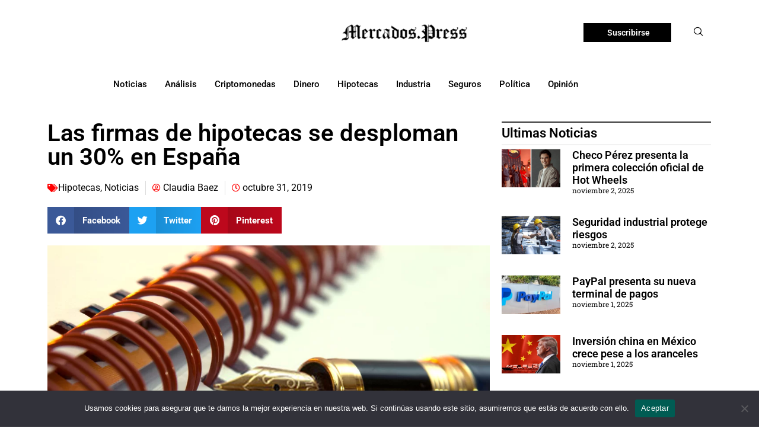

--- FILE ---
content_type: text/html; charset=UTF-8
request_url: https://mercados.press/las-firmas-de-hipotecas-se-desploman-un-30-en-espana/
body_size: 17895
content:
<!doctype html><html lang="es"><head><meta charset="UTF-8"><meta name="viewport" content="width=device-width, initial-scale=1"><link rel="profile" href="https://gmpg.org/xfn/11"><link rel="manifest" href="/superpwa-manifest-nginx.json"><meta name="theme-color" content="#D5E0EB"><meta name="mobile-web-app-capable" content="yes"><meta name="apple-touch-fullscreen" content="yes"><meta name="apple-mobile-web-app-title" content="Mercados.press"><meta name="application-name" content="Mercados.press"><meta name="apple-mobile-web-app-capable" content="yes"><meta name="apple-mobile-web-app-status-bar-style" content="default"><link rel="apple-touch-icon"  href="https://mercados.press/wp-content/uploads/2025/08/mercados.press-mercados.press-mercadospress-2025-08-26-12-09-19-673429-2025-08-26_12-09-19_689347.jpg"><link rel="apple-touch-icon" sizes="192x192" href="https://mercados.press/wp-content/uploads/2025/08/mercados.press-mercados.press-mercadospress-2025-08-26-12-09-19-673429-2025-08-26_12-09-19_689347.jpg"><meta name='robots' content='index, follow, max-image-preview:large, max-snippet:-1, max-video-preview:-1' /><title>Las firmas de hipotecas se desploman un 30% en España | Mercados.press</title><link rel="canonical" href="https://mercados.press/las-firmas-de-hipotecas-se-desploman-un-30-en-espana/" /><meta property="og:locale" content="es_ES" /><meta property="og:type" content="article" /><meta property="og:title" content="Las firmas de hipotecas se desploman un 30% en España | Mercados.press" /><meta property="og:description" content="De acuerdo con los datos publicados en el periódico elpais.com el dato de hipotecas de agosto fue el peor mes desde el 2015, esto debido a la nueva ley de crédito inmobiliario. Si analizamos los datos, podemos apreciar que las hipotecas constituidas se sitúa en 20385 durante el mes de agosto del presente 2019, si [&hellip;]" /><meta property="og:url" content="https://mercados.press/las-firmas-de-hipotecas-se-desploman-un-30-en-espana/" /><meta property="og:site_name" content="Mercados.press" /><meta property="article:published_time" content="2019-10-31T15:02:11+00:00" /><meta property="og:image" content="https://mercados.press/wp-content/uploads/2019/10/Hipotecas.png" /><meta property="og:image:width" content="1000" /><meta property="og:image:height" content="667" /><meta property="og:image:type" content="image/png" /><meta name="author" content="Claudia Baez" /><meta name="twitter:card" content="summary_large_image" /><meta name="twitter:label1" content="Escrito por" /><meta name="twitter:data1" content="Claudia Baez" /><meta name="twitter:label2" content="Tiempo de lectura" /><meta name="twitter:data2" content="2 minutos" /> <script type="application/ld+json" class="yoast-schema-graph">{"@context":"https://schema.org","@graph":[{"@type":"Article","@id":"https://mercados.press/las-firmas-de-hipotecas-se-desploman-un-30-en-espana/#article","isPartOf":{"@id":"https://mercados.press/las-firmas-de-hipotecas-se-desploman-un-30-en-espana/"},"author":{"name":"Claudia Baez","@id":"https://mercados.press/#/schema/person/d6be6e3ce1f8964993f6cb2e0f821c63"},"headline":"Las firmas de hipotecas se desploman un 30% en España","datePublished":"2019-10-31T15:02:11+00:00","mainEntityOfPage":{"@id":"https://mercados.press/las-firmas-de-hipotecas-se-desploman-un-30-en-espana/"},"wordCount":342,"commentCount":0,"publisher":{"@id":"https://mercados.press/#organization"},"image":{"@id":"https://mercados.press/las-firmas-de-hipotecas-se-desploman-un-30-en-espana/#primaryimage"},"thumbnailUrl":"https://mercados.press/wp-content/uploads/2019/10/Hipotecas.png","articleSection":["Hipotecas","Noticias"],"inLanguage":"es","potentialAction":[{"@type":"CommentAction","name":"Comment","target":["https://mercados.press/las-firmas-de-hipotecas-se-desploman-un-30-en-espana/#respond"]}]},{"@type":"WebPage","@id":"https://mercados.press/las-firmas-de-hipotecas-se-desploman-un-30-en-espana/","url":"https://mercados.press/las-firmas-de-hipotecas-se-desploman-un-30-en-espana/","name":"Las firmas de hipotecas se desploman un 30% en España | Mercados.press","isPartOf":{"@id":"https://mercados.press/#website"},"primaryImageOfPage":{"@id":"https://mercados.press/las-firmas-de-hipotecas-se-desploman-un-30-en-espana/#primaryimage"},"image":{"@id":"https://mercados.press/las-firmas-de-hipotecas-se-desploman-un-30-en-espana/#primaryimage"},"thumbnailUrl":"https://mercados.press/wp-content/uploads/2019/10/Hipotecas.png","datePublished":"2019-10-31T15:02:11+00:00","breadcrumb":{"@id":"https://mercados.press/las-firmas-de-hipotecas-se-desploman-un-30-en-espana/#breadcrumb"},"inLanguage":"es","potentialAction":[{"@type":"ReadAction","target":["https://mercados.press/las-firmas-de-hipotecas-se-desploman-un-30-en-espana/"]}]},{"@type":"ImageObject","inLanguage":"es","@id":"https://mercados.press/las-firmas-de-hipotecas-se-desploman-un-30-en-espana/#primaryimage","url":"https://mercados.press/wp-content/uploads/2019/10/Hipotecas.png","contentUrl":"https://mercados.press/wp-content/uploads/2019/10/Hipotecas.png","width":1000,"height":667},{"@type":"BreadcrumbList","@id":"https://mercados.press/las-firmas-de-hipotecas-se-desploman-un-30-en-espana/#breadcrumb","itemListElement":[{"@type":"ListItem","position":1,"name":"Portada","item":"https://mercados.press/"},{"@type":"ListItem","position":2,"name":"Las firmas de hipotecas se desploman un 30% en España"}]},{"@type":"WebSite","@id":"https://mercados.press/#website","url":"https://mercados.press/","name":"Mercados.press","description":"Noticias de Bolsa y Forex","publisher":{"@id":"https://mercados.press/#organization"},"potentialAction":[{"@type":"SearchAction","target":{"@type":"EntryPoint","urlTemplate":"https://mercados.press/?s={search_term_string}"},"query-input":{"@type":"PropertyValueSpecification","valueRequired":true,"valueName":"search_term_string"}}],"inLanguage":"es"},{"@type":"Organization","@id":"https://mercados.press/#organization","name":"Mercados.press","url":"https://mercados.press/","logo":{"@type":"ImageObject","inLanguage":"es","@id":"https://mercados.press/#/schema/logo/image/","url":"https://mercados.press/wp-content/uploads/2019/10/Nuevo-proyecto.png","contentUrl":"https://mercados.press/wp-content/uploads/2019/10/Nuevo-proyecto.png","width":447,"height":60,"caption":"Mercados.press"},"image":{"@id":"https://mercados.press/#/schema/logo/image/"}},{"@type":"Person","@id":"https://mercados.press/#/schema/person/d6be6e3ce1f8964993f6cb2e0f821c63","name":"Claudia Baez","image":{"@type":"ImageObject","inLanguage":"es","@id":"https://mercados.press/#/schema/person/image/","url":"https://mercados.press/wp-content/litespeed/avatar/8a099c8864eae728f5f08f8412cef83d.jpg?ver=1761939840","contentUrl":"https://mercados.press/wp-content/litespeed/avatar/8a099c8864eae728f5f08f8412cef83d.jpg?ver=1761939840","caption":"Claudia Baez"},"description":"Licenciada en Economía, líder de opinión, blogger y analista de mercados financieros y bursátiles."}]}</script> <link rel="amphtml" href="https://mercados.press/las-firmas-de-hipotecas-se-desploman-un-30-en-espana/amp/" /><meta name="generator" content="AMP for WP 1.1.7.1"/><link rel='dns-prefetch' href='//www.googletagmanager.com' /><link rel="alternate" type="application/rss+xml" title="Mercados.press &raquo; Feed" href="https://mercados.press/feed/" /><link data-optimized="2" rel="stylesheet" href="https://mercados.press/wp-content/litespeed/css/82edfc3ec7df8268d97e1c645c6b1eb0.css?ver=ea403" /> <script src="https://mercados.press/wp-includes/js/jquery/jquery.min.js?ver=3.7.1" id="jquery-core-js"></script> 
 <script src="https://www.googletagmanager.com/gtag/js?id=GT-P85SCHB" id="google_gtagjs-js" defer data-deferred="1"></script> <script id="google_gtagjs-js-after" src="[data-uri]" defer></script> <link rel="https://api.w.org/" href="https://mercados.press/wp-json/" /><link rel="alternate" title="JSON" type="application/json" href="https://mercados.press/wp-json/wp/v2/posts/14468" /><link rel="EditURI" type="application/rsd+xml" title="RSD" href="https://mercados.press/xmlrpc.php?rsd" /><meta name="generator" content="WordPress 6.8.3" /><link rel='shortlink' href='https://mercados.press/?p=14468' /><link rel="alternate" title="oEmbed (JSON)" type="application/json+oembed" href="https://mercados.press/wp-json/oembed/1.0/embed?url=https%3A%2F%2Fmercados.press%2Flas-firmas-de-hipotecas-se-desploman-un-30-en-espana%2F" /><link rel="alternate" title="oEmbed (XML)" type="text/xml+oembed" href="https://mercados.press/wp-json/oembed/1.0/embed?url=https%3A%2F%2Fmercados.press%2Flas-firmas-de-hipotecas-se-desploman-un-30-en-espana%2F&#038;format=xml" /><meta name="generator" content="Site Kit by Google 1.164.0" /><meta name="google-site-verification" content="Pf9MHy14nk7Tn65XuiZUB0-g5g6vB9JFn-iChIgbYyA" /><meta name="generator" content="Elementor 3.32.5; features: additional_custom_breakpoints; settings: css_print_method-internal, google_font-enabled, font_display-swap"><link rel="icon" href="https://mercados.press/wp-content/uploads/2025/08/favicon-32x32-1.png" sizes="32x32" /><link rel="icon" href="https://mercados.press/wp-content/uploads/2025/08/favicon-32x32-1.png" sizes="192x192" /><meta name="msapplication-TileImage" content="https://mercados.press/wp-content/uploads/2025/08/favicon-32x32-1.png" /> <script type="application/ld+json" class="gnpub-schema-markup-output">{"@context":"https:\/\/schema.org\/","@type":"NewsArticle","@id":"https:\/\/mercados.press\/las-firmas-de-hipotecas-se-desploman-un-30-en-espana\/#newsarticle","url":"https:\/\/mercados.press\/las-firmas-de-hipotecas-se-desploman-un-30-en-espana\/","image":{"@type":"ImageObject","url":"https:\/\/mercados.press\/wp-content\/uploads\/2019\/10\/Hipotecas-150x150.png","width":150,"height":150},"headline":"Las firmas de hipotecas se desploman un 30% en Espa\u00f1a","mainEntityOfPage":"https:\/\/mercados.press\/las-firmas-de-hipotecas-se-desploman-un-30-en-espana\/","datePublished":"2019-10-31T15:02:11-06:00","dateModified":"2019-10-31T15:02:11-06:00","description":"De acuerdo con los datos publicados en el peri\u00f3dico elpais.com el dato de hipotecas de agosto fue el peor mes desde el 2015, esto debido","articleSection":"Noticias","articleBody":"De acuerdo con los datos publicados en el peri\u00f3dico elpais.com el dato de hipotecas de agosto fue el peor mes desde el 2015, esto debido a la nueva ley de cr\u00e9dito inmobiliario.\r\n\r\nSi analizamos los datos, podemos apreciar que las hipotecas constituidas se sit\u00faa en 20385 durante el mes de agosto del presente 2019, si comparamos esta cifra vs mismo mes 2018 obtenemos un declive del 29.9%. Adem\u00e1s es la mas baja en cualquier mes de octubre desde el 2016, seg\u00fan el Instituto Nacional de Estad\u00edstica (INE) publicado el martes.\r\n\r\nTal como ha mencionado el organismo estad\u00edstico, los datos proceden de escrituras p\u00fablicas realizadas anteriormente, estos datos se recogen al inscribirse en el registro de la propiedad, por lo que al aplicarse la nueva ley de cr\u00e9dito inmobiliario en junio \"podr\u00eda haber afectado los datos publicados en el mes de agosto del presente a\u00f1o\".\r\n\r\nSeg\u00fan se menciona, las alteraciones en el impacto de los datos de cr\u00e9ditos inmobiliarios se debe a la ley que se puso en marcha con problemas en el nuevo procedimiento telem\u00e1tico el cual forz\u00f3 a transmitir la documentaci\u00f3n del pr\u00e9stamo, esto a su vez provoc\u00f3 una moratoria del gobierno hasta el 31 de Julio.\r\n\r\n\r\nNinguna comunidad se ha escapado a la ca\u00edda\r\nVolviendo de nuevo al an\u00e1lisis de hipotecas sobre vivienda exclusivamente, ninguna comunidad aut\u00f3noma se libr\u00f3 de un dato negativo en agosto. La Comunidad Valenciana (-9,1%), Catalu\u00f1a (-19,4%) y Murcia (-20,2%)\u00a0 fueron las que salieron mejor paradas. En La Rioja (-61,5%), Extremadura (-53,8%) y Navarra (-52,9%) la firma de hipotecas se desplom\u00f3 a menos de la mitad.\r\n\r\n\r\n\r\nPor motivos de tipo de cambio, las hipotecas con inter\u00e9s fijos reportan una ca\u00edda por segundo mes consecutivo. Esto quiere decir que, si en junio alcanzaron su m\u00e1ximo de la sria de estad\u00edsticas con 44.5% el pasado mes de agosto fueron solo el 41.8% , esto se traduce como el 58.2% restante atribuido a intereses variables.","keywords":"","name":"Las firmas de hipotecas se desploman un 30% en Espa\u00f1a","thumbnailUrl":"https:\/\/mercados.press\/wp-content\/uploads\/2019\/10\/Hipotecas-150x150.png","wordCount":313,"timeRequired":"PT1M23S","mainEntity":{"@type":"WebPage","@id":"https:\/\/mercados.press\/las-firmas-de-hipotecas-se-desploman-un-30-en-espana\/"},"author":{"@type":"Person","name":"Claudia Baez","description":"Licenciada en Econom\u00eda, l\u00edder de opini\u00f3n, blogger y analista de mercados financieros y burs\u00e1tiles.","url":"https:\/\/mercados.press\/author\/vannya\/","sameAs":[],"image":{"@type":"ImageObject","url":"https:\/\/mercados.press\/wp-content\/litespeed\/avatar\/8a099c8864eae728f5f08f8412cef83d.jpg?ver=1761939840","height":96,"width":96}},"editor":{"@type":"Person","name":"Claudia Baez","description":"Licenciada en Econom\u00eda, l\u00edder de opini\u00f3n, blogger y analista de mercados financieros y burs\u00e1tiles.","url":"https:\/\/mercados.press\/author\/vannya\/","sameAs":[],"image":{"@type":"ImageObject","url":"https:\/\/mercados.press\/wp-content\/litespeed\/avatar\/8a099c8864eae728f5f08f8412cef83d.jpg?ver=1761939840","height":96,"width":96}}}</script> </head><body class="wp-singular post-template-default single single-post postid-14468 single-format-standard wp-custom-logo wp-embed-responsive wp-theme-hello-elementor cookies-not-set hello-elementor-default elementor-default elementor-kit-18298 elementor-page-18311"><a class="skip-link screen-reader-text" href="#content">Ir al contenido</a><header data-elementor-type="header" data-elementor-id="18300" class="elementor elementor-18300 elementor-location-header" data-elementor-post-type="elementor_library"><section data-particle_enable="false" data-particle-mobile-disabled="false" class="elementor-section elementor-top-section elementor-element elementor-element-3a10600a elementor-section-height-min-height elementor-hidden-mobile elementor-section-boxed elementor-section-height-default elementor-section-items-middle" data-id="3a10600a" data-element_type="section" data-settings="{&quot;background_background&quot;:&quot;classic&quot;}"><div class="elementor-container elementor-column-gap-no"><div class="elementor-column elementor-col-25 elementor-top-column elementor-element elementor-element-12f08f8" data-id="12f08f8" data-element_type="column"><div class="elementor-widget-wrap elementor-element-populated"><div class="elementor-element elementor-element-12bcf4f elementor-nav-menu--stretch elementor-nav-menu__text-align-center elementor-hidden-desktop elementor-hidden-mobile elementor-nav-menu--toggle elementor-nav-menu--burger elementor-widget elementor-widget-nav-menu" data-id="12bcf4f" data-element_type="widget" data-settings="{&quot;layout&quot;:&quot;dropdown&quot;,&quot;full_width&quot;:&quot;stretch&quot;,&quot;submenu_icon&quot;:{&quot;value&quot;:&quot;&lt;i class=\&quot;fas fa-caret-down\&quot; aria-hidden=\&quot;true\&quot;&gt;&lt;\/i&gt;&quot;,&quot;library&quot;:&quot;fa-solid&quot;},&quot;toggle&quot;:&quot;burger&quot;}" data-widget_type="nav-menu.default"><div class="elementor-widget-container"><div class="elementor-menu-toggle" role="button" tabindex="0" aria-label="Alternar menú" aria-expanded="false">
<i aria-hidden="true" role="presentation" class="elementor-menu-toggle__icon--open eicon-menu-bar"></i><i aria-hidden="true" role="presentation" class="elementor-menu-toggle__icon--close eicon-close"></i></div><nav class="elementor-nav-menu--dropdown elementor-nav-menu__container" aria-hidden="true"><ul id="menu-2-12bcf4f" class="elementor-nav-menu"><li class="menu-item menu-item-type-taxonomy menu-item-object-category current-post-ancestor current-menu-parent current-post-parent menu-item-14405"><a href="https://mercados.press/noticias/" class="elementor-item" tabindex="-1" data-wpel-link="internal" rel="noopener noreferrer" title="Mercados.press Noticias&lt;">Noticias</a></li><li class="menu-item menu-item-type-taxonomy menu-item-object-category menu-item-14401"><a href="https://mercados.press/analisis/" class="elementor-item" tabindex="-1" data-wpel-link="internal" rel="noopener noreferrer" title="Mercados.press Análisis&lt;">Análisis</a></li><li class="menu-item menu-item-type-taxonomy menu-item-object-post_tag menu-item-14467"><a href="https://mercados.press/tag/criptomonedas/" class="elementor-item" tabindex="-1" data-wpel-link="internal" rel="noopener noreferrer" title="Mercados.press Criptomonedas&lt;">Criptomonedas</a></li><li class="menu-item menu-item-type-taxonomy menu-item-object-category menu-item-14402"><a href="https://mercados.press/dinero/" class="elementor-item" tabindex="-1" data-wpel-link="internal" rel="noopener noreferrer" title="Mercados.press Dinero&lt;">Dinero</a></li><li class="menu-item menu-item-type-taxonomy menu-item-object-category current-post-ancestor current-menu-parent current-post-parent menu-item-14403"><a href="https://mercados.press/hipotecas/" class="elementor-item" tabindex="-1" data-wpel-link="internal" rel="noopener noreferrer" title="Mercados.press Hipotecas&lt;">Hipotecas</a></li><li class="menu-item menu-item-type-taxonomy menu-item-object-category menu-item-14404"><a href="https://mercados.press/industria/" class="elementor-item" tabindex="-1" data-wpel-link="internal" rel="noopener noreferrer" title="Mercados.press Industria&lt;">Industria</a></li><li class="menu-item menu-item-type-taxonomy menu-item-object-category menu-item-14407"><a href="https://mercados.press/seguros/" class="elementor-item" tabindex="-1" data-wpel-link="internal" rel="noopener noreferrer" title="Mercados.press Seguros&lt;">Seguros</a></li><li class="menu-item menu-item-type-taxonomy menu-item-object-category menu-item-14406"><a href="https://mercados.press/politica/" class="elementor-item" tabindex="-1" data-wpel-link="internal" rel="noopener noreferrer" title="Mercados.press Política&lt;">Política</a></li><li class="menu-item menu-item-type-taxonomy menu-item-object-category menu-item-15699"><a href="https://mercados.press/opinion/" class="elementor-item" tabindex="-1" data-wpel-link="internal" rel="noopener noreferrer" title="Mercados.press Opinión&lt;">Opinión</a></li></ul></nav></div></div></div></div><div class="elementor-column elementor-col-25 elementor-top-column elementor-element elementor-element-4a3a63c3 elementor-hidden-mobile" data-id="4a3a63c3" data-element_type="column"><div class="elementor-widget-wrap"></div></div><div class="elementor-column elementor-col-25 elementor-top-column elementor-element elementor-element-8bfd112 elementor-hidden-mobile" data-id="8bfd112" data-element_type="column"><div class="elementor-widget-wrap elementor-element-populated"><div class="elementor-element elementor-element-42b900ca elementor-widget elementor-widget-theme-site-logo elementor-widget-image" data-id="42b900ca" data-element_type="widget" data-widget_type="theme-site-logo.default"><div class="elementor-widget-container">
<a href="https://mercados.press" data-wpel-link="internal" rel="noopener noreferrer" title="Mercados.press
&lt;img width=&quot;300&quot; height=&quot;47&quot; src=&quot;https://mercados.press/wp-content/uploads/2021/08/logo4-300x47.png&quot; class=&quot;attachment-medium size-medium wp-image-18296&quot; alt=&quot;&quot; srcset=&quot;https://mercados.press/wp-content/uploads/2021/08/logo4-300x47.png.webp 300w, https://mercados.press/wp-content/uploads/2021/08/logo4.png.webp 320w&quot; sizes=&quot;(max-width: 300px) 100vw, 300px&quot; /&gt;				&lt;">
<img data-lazyloaded="1" src="[data-uri]" width="300" height="47" data-src="https://mercados.press/wp-content/uploads/2021/08/logo4-300x47.png.webp" class="attachment-medium size-medium wp-image-18296" alt="" data-srcset="https://mercados.press/wp-content/uploads/2021/08/logo4-300x47.png.webp 300w, https://mercados.press/wp-content/uploads/2021/08/logo4.png.webp 320w" data-sizes="(max-width: 300px) 100vw, 300px" /><noscript><img width="300" height="47" src="https://mercados.press/wp-content/uploads/2021/08/logo4-300x47.png.webp" class="attachment-medium size-medium wp-image-18296" alt="" srcset="https://mercados.press/wp-content/uploads/2021/08/logo4-300x47.png.webp 300w, https://mercados.press/wp-content/uploads/2021/08/logo4.png.webp 320w" sizes="(max-width: 300px) 100vw, 300px" /></noscript>				</a></div></div></div></div><div class="elementor-column elementor-col-25 elementor-top-column elementor-element elementor-element-45f993c elementor-hidden-mobile" data-id="45f993c" data-element_type="column"><div class="elementor-widget-wrap elementor-element-populated"><section data-particle_enable="false" data-particle-mobile-disabled="false" class="elementor-section elementor-inner-section elementor-element elementor-element-ee6a2d1 elementor-section-boxed elementor-section-height-default elementor-section-height-default" data-id="ee6a2d1" data-element_type="section"><div class="elementor-container elementor-column-gap-default"><div class="elementor-column elementor-col-50 elementor-inner-column elementor-element elementor-element-2f40a23" data-id="2f40a23" data-element_type="column"><div class="elementor-widget-wrap elementor-element-populated"><div class="elementor-element elementor-element-762047fb elementor-widget elementor-widget-eael-creative-button" data-id="762047fb" data-element_type="widget" data-widget_type="eael-creative-button.default"><div class="elementor-widget-container"><div class="eael-creative-button-wrapper"><a class="eael-creative-button eael-creative-button--ujarak" href="#" data-text="Suscribete!"><div class="creative-button-inner"><span class="eael-creative-button-icon-left"></span>
<span class="cretive-button-text">Suscribirse</span></div>
</a></div></div></div></div></div><div class="elementor-column elementor-col-50 elementor-inner-column elementor-element elementor-element-dd79753" data-id="dd79753" data-element_type="column"><div class="elementor-widget-wrap elementor-element-populated"><div class="elementor-element elementor-element-46f98497 elementor-widget elementor-widget-elementskit-header-search" data-id="46f98497" data-element_type="widget" data-widget_type="elementskit-header-search.default"><div class="elementor-widget-container"><div class="ekit-wid-con" >        <a href="#ekit_modal-popup-46f98497" class="ekit_navsearch-button ekit-modal-popup" aria-label="navsearch-button">
<i aria-hidden="true" class="icon icon-search11"></i>        </a><div class="zoom-anim-dialog mfp-hide ekit_modal-searchPanel" id="ekit_modal-popup-46f98497"><div class="ekit-search-panel"><form role="search" method="get" class="ekit-search-group" action="https://mercados.press/">
<input type="search" class="ekit_search-field" aria-label="search-form" placeholder="Buscar...." value="" name="s">
<button type="submit" class="ekit_search-button" aria-label="search-button">
<i aria-hidden="true" class="icon icon-search11"></i>                    </button></form></div></div></div></div></div></div></div></div></section></div></div></div></section><section data-particle_enable="false" data-particle-mobile-disabled="false" class="elementor-section elementor-top-section elementor-element elementor-element-639bb208 elementor-reverse-mobile elementor-section-boxed elementor-section-height-default elementor-section-height-default" data-id="639bb208" data-element_type="section" data-settings="{&quot;background_background&quot;:&quot;classic&quot;,&quot;motion_fx_motion_fx_scrolling&quot;:&quot;yes&quot;,&quot;sticky&quot;:&quot;top&quot;,&quot;sticky_on&quot;:[&quot;desktop&quot;],&quot;animation&quot;:&quot;none&quot;,&quot;motion_fx_range&quot;:&quot;page&quot;,&quot;motion_fx_devices&quot;:[&quot;desktop&quot;,&quot;tablet&quot;,&quot;mobile&quot;],&quot;sticky_offset&quot;:0,&quot;sticky_effects_offset&quot;:0,&quot;sticky_anchor_link_offset&quot;:0}"><div class="elementor-container elementor-column-gap-default"><div class="elementor-column elementor-col-50 elementor-top-column elementor-element elementor-element-58868c7 elementor-hidden-tablet elementor-hidden-desktop" data-id="58868c7" data-element_type="column"><div class="elementor-widget-wrap elementor-element-populated"><div class="elementor-element elementor-element-7efa314 elementor-nav-menu--stretch elementor-nav-menu__text-align-center elementor-hidden-desktop elementor-hidden-tablet elementor-nav-menu--toggle elementor-nav-menu--burger elementor-widget elementor-widget-nav-menu" data-id="7efa314" data-element_type="widget" data-settings="{&quot;layout&quot;:&quot;dropdown&quot;,&quot;full_width&quot;:&quot;stretch&quot;,&quot;submenu_icon&quot;:{&quot;value&quot;:&quot;&lt;i class=\&quot;fas fa-caret-down\&quot; aria-hidden=\&quot;true\&quot;&gt;&lt;\/i&gt;&quot;,&quot;library&quot;:&quot;fa-solid&quot;},&quot;toggle&quot;:&quot;burger&quot;}" data-widget_type="nav-menu.default"><div class="elementor-widget-container"><div class="elementor-menu-toggle" role="button" tabindex="0" aria-label="Alternar menú" aria-expanded="false">
<i aria-hidden="true" role="presentation" class="elementor-menu-toggle__icon--open eicon-menu-bar"></i><i aria-hidden="true" role="presentation" class="elementor-menu-toggle__icon--close eicon-close"></i></div><nav class="elementor-nav-menu--dropdown elementor-nav-menu__container" aria-hidden="true"><ul id="menu-2-7efa314" class="elementor-nav-menu"><li class="menu-item menu-item-type-taxonomy menu-item-object-category current-post-ancestor current-menu-parent current-post-parent menu-item-14405"><a href="https://mercados.press/noticias/" class="elementor-item" tabindex="-1" data-wpel-link="internal" rel="noopener noreferrer" title="Mercados.press Noticias&lt;">Noticias</a></li><li class="menu-item menu-item-type-taxonomy menu-item-object-category menu-item-14401"><a href="https://mercados.press/analisis/" class="elementor-item" tabindex="-1" data-wpel-link="internal" rel="noopener noreferrer" title="Mercados.press Análisis&lt;">Análisis</a></li><li class="menu-item menu-item-type-taxonomy menu-item-object-post_tag menu-item-14467"><a href="https://mercados.press/tag/criptomonedas/" class="elementor-item" tabindex="-1" data-wpel-link="internal" rel="noopener noreferrer" title="Mercados.press Criptomonedas&lt;">Criptomonedas</a></li><li class="menu-item menu-item-type-taxonomy menu-item-object-category menu-item-14402"><a href="https://mercados.press/dinero/" class="elementor-item" tabindex="-1" data-wpel-link="internal" rel="noopener noreferrer" title="Mercados.press Dinero&lt;">Dinero</a></li><li class="menu-item menu-item-type-taxonomy menu-item-object-category current-post-ancestor current-menu-parent current-post-parent menu-item-14403"><a href="https://mercados.press/hipotecas/" class="elementor-item" tabindex="-1" data-wpel-link="internal" rel="noopener noreferrer" title="Mercados.press Hipotecas&lt;">Hipotecas</a></li><li class="menu-item menu-item-type-taxonomy menu-item-object-category menu-item-14404"><a href="https://mercados.press/industria/" class="elementor-item" tabindex="-1" data-wpel-link="internal" rel="noopener noreferrer" title="Mercados.press Industria&lt;">Industria</a></li><li class="menu-item menu-item-type-taxonomy menu-item-object-category menu-item-14407"><a href="https://mercados.press/seguros/" class="elementor-item" tabindex="-1" data-wpel-link="internal" rel="noopener noreferrer" title="Mercados.press Seguros&lt;">Seguros</a></li><li class="menu-item menu-item-type-taxonomy menu-item-object-category menu-item-14406"><a href="https://mercados.press/politica/" class="elementor-item" tabindex="-1" data-wpel-link="internal" rel="noopener noreferrer" title="Mercados.press Política&lt;">Política</a></li><li class="menu-item menu-item-type-taxonomy menu-item-object-category menu-item-15699"><a href="https://mercados.press/opinion/" class="elementor-item" tabindex="-1" data-wpel-link="internal" rel="noopener noreferrer" title="Mercados.press Opinión&lt;">Opinión</a></li></ul></nav></div></div><div class="elementor-element elementor-element-44057e8 elementor-hidden-tablet elementor-hidden-mobile elementor-widget elementor-widget-theme-site-logo elementor-widget-image" data-id="44057e8" data-element_type="widget" data-settings="{&quot;motion_fx_motion_fx_scrolling&quot;:&quot;yes&quot;,&quot;motion_fx_opacity_effect&quot;:&quot;yes&quot;,&quot;motion_fx_opacity_level&quot;:{&quot;unit&quot;:&quot;px&quot;,&quot;size&quot;:20,&quot;sizes&quot;:[]},&quot;motion_fx_opacity_range&quot;:{&quot;unit&quot;:&quot;%&quot;,&quot;size&quot;:&quot;&quot;,&quot;sizes&quot;:{&quot;start&quot;:66,&quot;end&quot;:100}},&quot;motion_fx_devices&quot;:[&quot;desktop&quot;],&quot;motion_fx_opacity_direction&quot;:&quot;out-in&quot;}" data-widget_type="theme-site-logo.default"><div class="elementor-widget-container">
<a href="https://mercados.press" data-wpel-link="internal" rel="noopener noreferrer" title="Mercados.press
&lt;img width=&quot;320&quot; height=&quot;50&quot; src=&quot;https://mercados.press/wp-content/uploads/2021/08/logo4.png&quot; class=&quot;attachment-full size-full wp-image-18296&quot; alt=&quot;&quot; srcset=&quot;https://mercados.press/wp-content/uploads/2021/08/logo4.png.webp 320w, https://mercados.press/wp-content/uploads/2021/08/logo4-300x47.png.webp 300w&quot; sizes=&quot;(max-width: 320px) 100vw, 320px&quot; /&gt;				&lt;">
<img data-lazyloaded="1" src="[data-uri]" width="320" height="50" data-src="https://mercados.press/wp-content/uploads/2021/08/logo4.png.webp" class="attachment-full size-full wp-image-18296" alt="" data-srcset="https://mercados.press/wp-content/uploads/2021/08/logo4.png.webp 320w, https://mercados.press/wp-content/uploads/2021/08/logo4-300x47.png.webp 300w" data-sizes="(max-width: 320px) 100vw, 320px" /><noscript><img width="320" height="50" src="https://mercados.press/wp-content/uploads/2021/08/logo4.png.webp" class="attachment-full size-full wp-image-18296" alt="" srcset="https://mercados.press/wp-content/uploads/2021/08/logo4.png.webp 320w, https://mercados.press/wp-content/uploads/2021/08/logo4-300x47.png.webp 300w" sizes="(max-width: 320px) 100vw, 320px" /></noscript>				</a></div></div></div></div><div class="elementor-column elementor-col-50 elementor-top-column elementor-element elementor-element-5d1de2b9 elementor-hidden-tablet" data-id="5d1de2b9" data-element_type="column"><div class="elementor-widget-wrap elementor-element-populated"><div class="elementor-element elementor-element-4eb2c16 elementor-hidden-mobile elementor-widget elementor-widget-ekit-nav-menu" data-id="4eb2c16" data-element_type="widget" data-widget_type="ekit-nav-menu.default"><div class="elementor-widget-container"><nav class="ekit-wid-con ekit_menu_responsive_tablet"
data-hamburger-icon=""
data-hamburger-icon-type="icon"
data-responsive-breakpoint="1024">
<button class="elementskit-menu-hamburger elementskit-menu-toggler"  type="button" aria-label="hamburger-icon">
<span class="elementskit-menu-hamburger-icon"></span><span class="elementskit-menu-hamburger-icon"></span><span class="elementskit-menu-hamburger-icon"></span>
</button><div id="ekit-megamenu-main" class="elementskit-menu-container elementskit-menu-offcanvas-elements elementskit-navbar-nav-default ekit-nav-menu-one-page-no ekit-nav-dropdown-hover"><ul id="menu-main" class="elementskit-navbar-nav elementskit-menu-po-center submenu-click-on-icon"><li class="menu-item menu-item-type-taxonomy menu-item-object-category current-post-ancestor current-menu-parent current-post-parent menu-item-14405 nav-item elementskit-mobile-builder-content" data-vertical-menu=750px><a href="https://mercados.press/noticias/" class="ekit-menu-nav-link" data-wpel-link="internal" rel="noopener noreferrer" title="Mercados.press Noticias&lt;">Noticias</a></li><li class="menu-item menu-item-type-taxonomy menu-item-object-category menu-item-14401 nav-item elementskit-mobile-builder-content" data-vertical-menu=750px><a href="https://mercados.press/analisis/" class="ekit-menu-nav-link" data-wpel-link="internal" rel="noopener noreferrer" title="Mercados.press Análisis&lt;">Análisis</a></li><li class="menu-item menu-item-type-taxonomy menu-item-object-post_tag menu-item-14467 nav-item elementskit-mobile-builder-content" data-vertical-menu=750px><a href="https://mercados.press/tag/criptomonedas/" class="ekit-menu-nav-link" data-wpel-link="internal" rel="noopener noreferrer" title="Mercados.press Criptomonedas&lt;">Criptomonedas</a></li><li class="menu-item menu-item-type-taxonomy menu-item-object-category menu-item-14402 nav-item elementskit-mobile-builder-content" data-vertical-menu=750px><a href="https://mercados.press/dinero/" class="ekit-menu-nav-link" data-wpel-link="internal" rel="noopener noreferrer" title="Mercados.press Dinero&lt;">Dinero</a></li><li class="menu-item menu-item-type-taxonomy menu-item-object-category current-post-ancestor current-menu-parent current-post-parent menu-item-14403 nav-item elementskit-mobile-builder-content" data-vertical-menu=750px><a href="https://mercados.press/hipotecas/" class="ekit-menu-nav-link" data-wpel-link="internal" rel="noopener noreferrer" title="Mercados.press Hipotecas&lt;">Hipotecas</a></li><li class="menu-item menu-item-type-taxonomy menu-item-object-category menu-item-14404 nav-item elementskit-mobile-builder-content" data-vertical-menu=750px><a href="https://mercados.press/industria/" class="ekit-menu-nav-link" data-wpel-link="internal" rel="noopener noreferrer" title="Mercados.press Industria&lt;">Industria</a></li><li class="menu-item menu-item-type-taxonomy menu-item-object-category menu-item-14407 nav-item elementskit-mobile-builder-content" data-vertical-menu=750px><a href="https://mercados.press/seguros/" class="ekit-menu-nav-link" data-wpel-link="internal" rel="noopener noreferrer" title="Mercados.press Seguros&lt;">Seguros</a></li><li class="menu-item menu-item-type-taxonomy menu-item-object-category menu-item-14406 nav-item elementskit-mobile-builder-content" data-vertical-menu=750px><a href="https://mercados.press/politica/" class="ekit-menu-nav-link" data-wpel-link="internal" rel="noopener noreferrer" title="Mercados.press Política&lt;">Política</a></li><li class="menu-item menu-item-type-taxonomy menu-item-object-category menu-item-15699 nav-item elementskit-mobile-builder-content" data-vertical-menu=750px><a href="https://mercados.press/opinion/" class="ekit-menu-nav-link" data-wpel-link="internal" rel="noopener noreferrer" title="Mercados.press Opinión&lt;">Opinión</a></li></ul><div class="elementskit-nav-identity-panel"><button class="elementskit-menu-close elementskit-menu-toggler" type="button">X</button></div></div><div class="elementskit-menu-overlay elementskit-menu-offcanvas-elements elementskit-menu-toggler ekit-nav-menu--overlay"></div></nav></div></div><div class="elementor-element elementor-element-55c03d8 elementor-hidden-desktop elementor-widget elementor-widget-theme-site-logo elementor-widget-image" data-id="55c03d8" data-element_type="widget" data-widget_type="theme-site-logo.default"><div class="elementor-widget-container">
<a href="https://mercados.press" data-wpel-link="internal" rel="noopener noreferrer" title="Mercados.press
&lt;img width=&quot;320&quot; height=&quot;50&quot; src=&quot;https://mercados.press/wp-content/uploads/2021/08/logo4.png&quot; class=&quot;attachment-full size-full wp-image-18296&quot; alt=&quot;&quot; srcset=&quot;https://mercados.press/wp-content/uploads/2021/08/logo4.png.webp 320w, https://mercados.press/wp-content/uploads/2021/08/logo4-300x47.png.webp 300w&quot; sizes=&quot;(max-width: 320px) 100vw, 320px&quot; /&gt;				&lt;">
<img data-lazyloaded="1" src="[data-uri]" width="320" height="50" data-src="https://mercados.press/wp-content/uploads/2021/08/logo4.png.webp" class="attachment-full size-full wp-image-18296" alt="" data-srcset="https://mercados.press/wp-content/uploads/2021/08/logo4.png.webp 320w, https://mercados.press/wp-content/uploads/2021/08/logo4-300x47.png.webp 300w" data-sizes="(max-width: 320px) 100vw, 320px" /><noscript><img width="320" height="50" src="https://mercados.press/wp-content/uploads/2021/08/logo4.png.webp" class="attachment-full size-full wp-image-18296" alt="" srcset="https://mercados.press/wp-content/uploads/2021/08/logo4.png.webp 320w, https://mercados.press/wp-content/uploads/2021/08/logo4-300x47.png.webp 300w" sizes="(max-width: 320px) 100vw, 320px" /></noscript>				</a></div></div></div></div></div></section></header><div data-elementor-type="single-post" data-elementor-id="18311" class="elementor elementor-18311 elementor-location-single post-14468 post type-post status-publish format-standard has-post-thumbnail hentry category-hipotecas category-noticias" data-elementor-post-type="elementor_library"><section data-particle_enable="false" data-particle-mobile-disabled="false" class="elementor-section elementor-top-section elementor-element elementor-element-4f45e5fd elementor-section-boxed elementor-section-height-default elementor-section-height-default" data-id="4f45e5fd" data-element_type="section"><div class="elementor-container elementor-column-gap-default"><div class="elementor-column elementor-col-100 elementor-top-column elementor-element elementor-element-1b8e5bf9" data-id="1b8e5bf9" data-element_type="column"><div class="elementor-widget-wrap"></div></div></div></section><section data-particle_enable="false" data-particle-mobile-disabled="false" class="elementor-section elementor-top-section elementor-element elementor-element-6b2766d0 elementor-section-boxed elementor-section-height-default elementor-section-height-default" data-id="6b2766d0" data-element_type="section"><div class="elementor-container elementor-column-gap-default"><div class="elementor-column elementor-col-50 elementor-top-column elementor-element elementor-element-297a7832" data-id="297a7832" data-element_type="column"><div class="elementor-widget-wrap elementor-element-populated"><div class="elementor-element elementor-element-7214b262 elementor-widget elementor-widget-theme-post-title elementor-page-title elementor-widget-heading" data-id="7214b262" data-element_type="widget" data-widget_type="theme-post-title.default"><div class="elementor-widget-container"><h1 class="elementor-heading-title elementor-size-default">Las firmas de hipotecas se desploman un 30% en España</h1></div></div><div class="elementor-element elementor-element-17ae82da elementor-align-left elementor-widget elementor-widget-post-info" data-id="17ae82da" data-element_type="widget" data-widget_type="post-info.default"><div class="elementor-widget-container"><ul class="elementor-inline-items elementor-icon-list-items elementor-post-info"><li class="elementor-icon-list-item elementor-repeater-item-610a334 elementor-inline-item" itemprop="about">
<span class="elementor-icon-list-icon">
<i aria-hidden="true" class="fas fa-tags"></i>							</span>
<span class="elementor-icon-list-text elementor-post-info__item elementor-post-info__item--type-terms">
<span class="elementor-post-info__terms-list">
<a href="https://mercados.press/hipotecas/" class="elementor-post-info__terms-list-item" data-wpel-link="internal" rel="noopener noreferrer" title="Mercados.press Hipotecas&lt;">Hipotecas</a>, <a href="https://mercados.press/noticias/" class="elementor-post-info__terms-list-item" data-wpel-link="internal" rel="noopener noreferrer" title="Mercados.press Noticias&lt;">Noticias</a>				</span>
</span></li><li class="elementor-icon-list-item elementor-repeater-item-7de248d elementor-inline-item" itemprop="author">
<span class="elementor-icon-list-icon">
<i aria-hidden="true" class="far fa-user-circle"></i>							</span>
<span class="elementor-icon-list-text elementor-post-info__item elementor-post-info__item--type-author">
Claudia Baez					</span></li><li class="elementor-icon-list-item elementor-repeater-item-9354580 elementor-inline-item" itemprop="datePublished">
<a href="https://mercados.press/2019/10/31/" data-wpel-link="internal" rel="noopener noreferrer" title="Mercados.press
&lt;span class=&quot;elementor-icon-list-icon&quot;&gt;
&lt;i aria-hidden=&quot;true&quot; class=&quot;far fa-clock&quot;&gt;&lt;/i&gt;							&lt;/span&gt;
&lt;span class=&quot;elementor-icon-list-text elementor-post-info__item elementor-post-info__item--type-date&quot;&gt;
&lt;time&gt;octubre 31, 2019&lt;/time&gt;					&lt;/span&gt;
&lt;">
<span class="elementor-icon-list-icon">
<i aria-hidden="true" class="far fa-clock"></i>							</span>
<span class="elementor-icon-list-text elementor-post-info__item elementor-post-info__item--type-date">
<time>octubre 31, 2019</time>					</span>
</a></li></ul></div></div><div class="elementor-element elementor-element-2b0db7fb elementor-share-buttons--view-icon-text elementor-share-buttons--skin-gradient elementor-share-buttons--shape-square elementor-grid-0 elementor-share-buttons--color-official elementor-widget elementor-widget-share-buttons" data-id="2b0db7fb" data-element_type="widget" data-widget_type="share-buttons.default"><div class="elementor-widget-container"><div class="elementor-grid" role="list"><div class="elementor-grid-item" role="listitem"><div class="elementor-share-btn elementor-share-btn_facebook" role="button" tabindex="0" aria-label="Compartir en facebook">
<span class="elementor-share-btn__icon">
<i class="fab fa-facebook" aria-hidden="true"></i>							</span><div class="elementor-share-btn__text">
<span class="elementor-share-btn__title">
Facebook									</span></div></div></div><div class="elementor-grid-item" role="listitem"><div class="elementor-share-btn elementor-share-btn_twitter" role="button" tabindex="0" aria-label="Compartir en twitter">
<span class="elementor-share-btn__icon">
<i class="fab fa-twitter" aria-hidden="true"></i>							</span><div class="elementor-share-btn__text">
<span class="elementor-share-btn__title">
Twitter									</span></div></div></div><div class="elementor-grid-item" role="listitem"><div class="elementor-share-btn elementor-share-btn_pinterest" role="button" tabindex="0" aria-label="Compartir en pinterest">
<span class="elementor-share-btn__icon">
<i class="fab fa-pinterest" aria-hidden="true"></i>							</span><div class="elementor-share-btn__text">
<span class="elementor-share-btn__title">
Pinterest									</span></div></div></div></div></div></div><div class="elementor-element elementor-element-5bfd5810 elementor-widget elementor-widget-theme-post-featured-image elementor-widget-image" data-id="5bfd5810" data-element_type="widget" data-widget_type="theme-post-featured-image.default"><div class="elementor-widget-container"><figure class="wp-caption">
<img data-lazyloaded="1" src="[data-uri]" width="800" height="534" data-src="https://mercados.press/wp-content/uploads/2019/10/Hipotecas.png.webp" class="attachment-large size-large wp-image-14469" alt="" data-srcset="https://mercados.press/wp-content/uploads/2019/10/Hipotecas.png.webp 1000w, https://mercados.press/wp-content/uploads/2019/10/Hipotecas-300x200.png.webp 300w, https://mercados.press/wp-content/uploads/2019/10/Hipotecas-768x512.png.webp 768w" data-sizes="(max-width: 800px) 100vw, 800px" /><noscript><img width="800" height="534" src="https://mercados.press/wp-content/uploads/2019/10/Hipotecas.png.webp" class="attachment-large size-large wp-image-14469" alt="" srcset="https://mercados.press/wp-content/uploads/2019/10/Hipotecas.png.webp 1000w, https://mercados.press/wp-content/uploads/2019/10/Hipotecas-300x200.png.webp 300w, https://mercados.press/wp-content/uploads/2019/10/Hipotecas-768x512.png.webp 768w" sizes="(max-width: 800px) 100vw, 800px" /></noscript><figcaption class="widget-image-caption wp-caption-text">Las firmas de hipotecas se desploman un 30% en España</figcaption></figure></div></div><div class="elementor-element elementor-element-75af8ab1 elementor-widget elementor-widget-theme-post-content" data-id="75af8ab1" data-element_type="widget" data-widget_type="theme-post-content.default"><div class="elementor-widget-container"><p>De acuerdo con los datos publicados en el <a href="https://elpais.com/economia/2019/10/29/actualidad/1572336812_702746.html" data-wpel-link="external" target="_self" rel="nofollow external noopener noreferrer">periódico elpais.com</a> el dato de hipotecas de agosto fue el peor mes desde el 2015, esto debido a la nueva ley de crédito inmobiliario.</p><p>Si analizamos los datos, podemos apreciar que las hipotecas constituidas se sitúa en 20385 durante el mes de agosto del presente 2019, si comparamos esta cifra vs mismo mes 2018 obtenemos un declive del 29.9%. Además es la mas baja en cualquier mes de octubre desde el 2016, según el Instituto Nacional de Estadística (INE) publicado el martes.</p><p>Tal como ha mencionado el organismo estadístico, los datos proceden de escrituras públicas realizadas anteriormente, estos datos se recogen al inscribirse en el registro de la propiedad, por lo que al aplicarse la nueva ley de crédito inmobiliario en junio «<strong>podría haber afectado los datos publicados en el mes de agosto del presente año</strong>«.</p><p>Según se menciona, las alteraciones en el impacto de los datos de créditos inmobiliarios se debe a la ley que se puso en marcha con problemas en el nuevo procedimiento telemático el cual forzó a transmitir la documentación del préstamo, esto a su vez provocó una moratoria del gobierno hasta el 31 de Julio.</p><p><img data-lazyloaded="1" src="[data-uri]" fetchpriority="high" decoding="async" class="aligncenter" data-src="https://ep01.epimg.net/economia/imagenes/2019/10/29/actualidad/1572336812_702746_1572369229_sumario_normal_recorte1.jpg" width="595" height="569" /><noscript><img fetchpriority="high" decoding="async" class="aligncenter" src="https://ep01.epimg.net/economia/imagenes/2019/10/29/actualidad/1572336812_702746_1572369229_sumario_normal_recorte1.jpg" width="595" height="569" /></noscript></p><h3>Ninguna comunidad se ha escapado a la caída</h3><p>Volviendo de nuevo al análisis de hipotecas sobre vivienda exclusivamente, ninguna comunidad autónoma se libró de un dato negativo en agosto. La Comunidad Valenciana (-9,1%), Cataluña (-19,4%) y Murcia (-20,2%)  fueron las que salieron mejor paradas. En La Rioja (-61,5%), Extremadura (-53,8%) y Navarra (-52,9%) la firma de hipotecas se desplomó a menos de la mitad.</p><section id="sumario_3|foto" class="sumario_foto centro"><div class="sumario__interior" style="text-align: center;"><img data-lazyloaded="1" src="[data-uri]" width="1960" height="1994" decoding="async" data-src="https://ep01.epimg.net/economia/imagenes/2019/10/29/actualidad/1572336812_702746_1572369259_sumario_normal_recorte1.jpg" /><noscript><img width="1960" height="1994" decoding="async" src="https://ep01.epimg.net/economia/imagenes/2019/10/29/actualidad/1572336812_702746_1572369259_sumario_normal_recorte1.jpg" /></noscript></div><div>Por motivos de tipo de cambio, las hipotecas con interés fijos reportan una caída por segundo mes consecutivo. Esto quiere decir que, si en junio alcanzaron su máximo de la sria de estadísticas con 44.5% el pasado mes de agosto fueron solo el 41.8% , esto se traduce como el 58.2% restante atribuido a intereses variables.</div></section></div></div><div class="elementor-element elementor-element-121b4e00 elementor-share-buttons--view-icon elementor-share-buttons--skin-gradient elementor-share-buttons--shape-square elementor-grid-0 elementor-share-buttons--color-official elementor-widget elementor-widget-share-buttons" data-id="121b4e00" data-element_type="widget" data-widget_type="share-buttons.default"><div class="elementor-widget-container"><div class="elementor-grid" role="list"><div class="elementor-grid-item" role="listitem"><div class="elementor-share-btn elementor-share-btn_facebook" role="button" tabindex="0" aria-label="Compartir en facebook">
<span class="elementor-share-btn__icon">
<i class="fab fa-facebook" aria-hidden="true"></i>							</span></div></div><div class="elementor-grid-item" role="listitem"><div class="elementor-share-btn elementor-share-btn_twitter" role="button" tabindex="0" aria-label="Compartir en twitter">
<span class="elementor-share-btn__icon">
<i class="fab fa-twitter" aria-hidden="true"></i>							</span></div></div><div class="elementor-grid-item" role="listitem"><div class="elementor-share-btn elementor-share-btn_pinterest" role="button" tabindex="0" aria-label="Compartir en pinterest">
<span class="elementor-share-btn__icon">
<i class="fab fa-pinterest" aria-hidden="true"></i>							</span></div></div><div class="elementor-grid-item" role="listitem"><div class="elementor-share-btn elementor-share-btn_linkedin" role="button" tabindex="0" aria-label="Compartir en linkedin">
<span class="elementor-share-btn__icon">
<i class="fab fa-linkedin" aria-hidden="true"></i>							</span></div></div><div class="elementor-grid-item" role="listitem"><div class="elementor-share-btn elementor-share-btn_tumblr" role="button" tabindex="0" aria-label="Compartir en tumblr">
<span class="elementor-share-btn__icon">
<i class="fab fa-tumblr" aria-hidden="true"></i>							</span></div></div></div></div></div><div class="elementor-element elementor-element-71337cc9 elementor-author-box--avatar-yes elementor-author-box--name-yes elementor-author-box--biography-yes elementor-author-box--link-no elementor-widget elementor-widget-author-box" data-id="71337cc9" data-element_type="widget" data-widget_type="author-box.default"><div class="elementor-widget-container"><div class="elementor-author-box"><div  class="elementor-author-box__avatar">
<img data-lazyloaded="1" src="[data-uri]" width="300" height="300" data-src="https://mercados.press/wp-content/litespeed/avatar/688625e431c163f6be3c224f0b81e0ae.jpg?ver=1761939840" alt="Imagen de Claudia Baez" loading="lazy"><noscript><img width="300" height="300" src="https://mercados.press/wp-content/litespeed/avatar/688625e431c163f6be3c224f0b81e0ae.jpg?ver=1761939840" alt="Imagen de Claudia Baez" loading="lazy"></noscript></div><div class="elementor-author-box__text"><div ><div class="elementor-author-box__name">
Claudia Baez</div></div><div class="elementor-author-box__bio">
Licenciada en Economía, líder de opinión, blogger y analista de mercados financieros y bursátiles.</div></div></div></div></div><div class="elementor-element elementor-element-751b3ecd elementor-widget elementor-widget-heading" data-id="751b3ecd" data-element_type="widget" data-widget_type="heading.default"><div class="elementor-widget-container"><h2 class="elementor-heading-title elementor-size-default">Noticias Relacionadas</h2></div></div><div class="elementor-element elementor-element-778262b2 elementor-grid-2 elementor-grid-tablet-2 elementor-grid-mobile-1 elementor-posts--thumbnail-top elementor-widget elementor-widget-posts" data-id="778262b2" data-element_type="widget" data-settings="{&quot;classic_columns&quot;:&quot;2&quot;,&quot;classic_columns_tablet&quot;:&quot;2&quot;,&quot;classic_columns_mobile&quot;:&quot;1&quot;,&quot;classic_row_gap&quot;:{&quot;unit&quot;:&quot;px&quot;,&quot;size&quot;:35,&quot;sizes&quot;:[]},&quot;classic_row_gap_tablet&quot;:{&quot;unit&quot;:&quot;px&quot;,&quot;size&quot;:&quot;&quot;,&quot;sizes&quot;:[]},&quot;classic_row_gap_mobile&quot;:{&quot;unit&quot;:&quot;px&quot;,&quot;size&quot;:&quot;&quot;,&quot;sizes&quot;:[]}}" data-widget_type="posts.classic"><div class="elementor-widget-container"><div class="elementor-posts-container elementor-posts elementor-posts--skin-classic elementor-grid" role="list"><article class="elementor-post elementor-grid-item post-30882 post type-post status-publish format-standard has-post-thumbnail hentry category-noticias tag-checo-perez tag-formula-1" role="listitem">
<a class="elementor-post__thumbnail__link" href="https://mercados.press/checo-perez-presenta-la-primera-coleccion-oficial-de-hot-wheels/" tabindex="-1" data-wpel-link="internal" rel="noopener noreferrer" title="Mercados.press
&lt;div class=&quot;elementor-post__thumbnail&quot;&gt;&lt;img width=&quot;768&quot; height=&quot;433&quot; src=&quot;https://mercados.press/wp-content/uploads/2025/11/mercados.press-checo-perez-presenta-la-primera-coleccion-oficial-de-hot-wheels-2025-11-02_13-42-13_615974-768x433.jpg&quot; class=&quot;attachment-medium_large size-medium_large wp-image-30883&quot; alt=&quot;&quot; /&gt;&lt;/div&gt;
&lt;"><div class="elementor-post__thumbnail"><img data-lazyloaded="1" src="[data-uri]" width="768" height="433" data-src="https://mercados.press/wp-content/uploads/2025/11/mercados.press-checo-perez-presenta-la-primera-coleccion-oficial-de-hot-wheels-2025-11-02_13-42-13_615974-768x433.jpg" class="attachment-medium_large size-medium_large wp-image-30883" alt="" /><noscript><img width="768" height="433" src="https://mercados.press/wp-content/uploads/2025/11/mercados.press-checo-perez-presenta-la-primera-coleccion-oficial-de-hot-wheels-2025-11-02_13-42-13_615974-768x433.jpg" class="attachment-medium_large size-medium_large wp-image-30883" alt="" /></noscript></div>
</a><div class="elementor-post__text"><h3 class="elementor-post__title">
<a href="https://mercados.press/checo-perez-presenta-la-primera-coleccion-oficial-de-hot-wheels/" data-wpel-link="internal" rel="noopener noreferrer" title="Mercados.press
Checo Pérez presenta la primera colección oficial de Hot Wheels			&lt;">
Checo Pérez presenta la primera colección oficial de Hot Wheels			</a></h3><div class="elementor-post__meta-data">
<span class="elementor-post-date">
noviembre 2, 2025		</span></div></div></article><article class="elementor-post elementor-grid-item post-29156 post type-post status-publish format-standard has-post-thumbnail hentry category-industria tag-auditoria-seguridad-industrial" role="listitem">
<a class="elementor-post__thumbnail__link" href="https://mercados.press/seguridad-industrial-protege-riesgos/" tabindex="-1" data-wpel-link="internal" rel="noopener noreferrer" title="Mercados.press
&lt;div class=&quot;elementor-post__thumbnail&quot;&gt;&lt;img width=&quot;768&quot; height=&quot;504&quot; src=&quot;https://mercados.press/wp-content/uploads/2025/06/seguridad-768x504.jpeg&quot; class=&quot;attachment-medium_large size-medium_large wp-image-29157&quot; alt=&quot;&quot; /&gt;&lt;/div&gt;
&lt;"><div class="elementor-post__thumbnail"><img data-lazyloaded="1" src="[data-uri]" width="768" height="504" data-src="https://mercados.press/wp-content/uploads/2025/06/seguridad-768x504.jpeg.webp" class="attachment-medium_large size-medium_large wp-image-29157" alt="" /><noscript><img width="768" height="504" src="https://mercados.press/wp-content/uploads/2025/06/seguridad-768x504.jpeg.webp" class="attachment-medium_large size-medium_large wp-image-29157" alt="" /></noscript></div>
</a><div class="elementor-post__text"><h3 class="elementor-post__title">
<a href="https://mercados.press/seguridad-industrial-protege-riesgos/" data-wpel-link="internal" rel="noopener noreferrer" title="Mercados.press
Seguridad industrial protege riesgos			&lt;">
Seguridad industrial protege riesgos			</a></h3><div class="elementor-post__meta-data">
<span class="elementor-post-date">
noviembre 2, 2025		</span></div></div></article><article class="elementor-post elementor-grid-item post-30879 post type-post status-publish format-standard has-post-thumbnail hentry category-dinero tag-paypal" role="listitem">
<a class="elementor-post__thumbnail__link" href="https://mercados.press/paypal-presenta-su-nueva-terminal-de-pagos/" tabindex="-1" data-wpel-link="internal" rel="noopener noreferrer" title="Mercados.press
&lt;div class=&quot;elementor-post__thumbnail&quot;&gt;&lt;img width=&quot;768&quot; height=&quot;432&quot; src=&quot;https://mercados.press/wp-content/uploads/2020/11/PayPal-anuncia-sus-planes-con-las-criptomonedas-768x432.jpg&quot; class=&quot;attachment-medium_large size-medium_large wp-image-16723&quot; alt=&quot;PayPal impulsará uso de criptomonedas&quot; /&gt;&lt;/div&gt;
&lt;"><div class="elementor-post__thumbnail"><img data-lazyloaded="1" src="[data-uri]" width="768" height="432" data-src="https://mercados.press/wp-content/uploads/2020/11/PayPal-anuncia-sus-planes-con-las-criptomonedas-768x432.jpg" class="attachment-medium_large size-medium_large wp-image-16723" alt="PayPal impulsará uso de criptomonedas" /><noscript><img width="768" height="432" src="https://mercados.press/wp-content/uploads/2020/11/PayPal-anuncia-sus-planes-con-las-criptomonedas-768x432.jpg" class="attachment-medium_large size-medium_large wp-image-16723" alt="PayPal impulsará uso de criptomonedas" /></noscript></div>
</a><div class="elementor-post__text"><h3 class="elementor-post__title">
<a href="https://mercados.press/paypal-presenta-su-nueva-terminal-de-pagos/" data-wpel-link="internal" rel="noopener noreferrer" title="Mercados.press
PayPal presenta su nueva terminal de pagos			&lt;">
PayPal presenta su nueva terminal de pagos			</a></h3><div class="elementor-post__meta-data">
<span class="elementor-post-date">
noviembre 1, 2025		</span></div></div></article><article class="elementor-post elementor-grid-item post-30877 post type-post status-publish format-standard has-post-thumbnail hentry category-noticias tag-aranceles tag-china tag-mexico" role="listitem">
<a class="elementor-post__thumbnail__link" href="https://mercados.press/inversion-china-en-mexico-crece-pese-a-los-aranceles/" tabindex="-1" data-wpel-link="internal" rel="noopener noreferrer" title="Mercados.press
&lt;div class=&quot;elementor-post__thumbnail&quot;&gt;&lt;img width=&quot;768&quot; height=&quot;432&quot; src=&quot;https://mercados.press/wp-content/uploads/2025/09/mercados.press-aranceles-de-trump-desvian-exportaciones-chinas-2025-09-18_20-50-25_638009-768x432.jpg&quot; class=&quot;attachment-medium_large size-medium_large wp-image-30233&quot; alt=&quot;&quot; /&gt;&lt;/div&gt;
&lt;"><div class="elementor-post__thumbnail"><img data-lazyloaded="1" src="[data-uri]" width="768" height="432" data-src="https://mercados.press/wp-content/uploads/2025/09/mercados.press-aranceles-de-trump-desvian-exportaciones-chinas-2025-09-18_20-50-25_638009-768x432.jpg" class="attachment-medium_large size-medium_large wp-image-30233" alt="" /><noscript><img width="768" height="432" src="https://mercados.press/wp-content/uploads/2025/09/mercados.press-aranceles-de-trump-desvian-exportaciones-chinas-2025-09-18_20-50-25_638009-768x432.jpg" class="attachment-medium_large size-medium_large wp-image-30233" alt="" /></noscript></div>
</a><div class="elementor-post__text"><h3 class="elementor-post__title">
<a href="https://mercados.press/inversion-china-en-mexico-crece-pese-a-los-aranceles/" data-wpel-link="internal" rel="noopener noreferrer" title="Mercados.press
Inversión china en México crece pese a los aranceles			&lt;">
Inversión china en México crece pese a los aranceles			</a></h3><div class="elementor-post__meta-data">
<span class="elementor-post-date">
noviembre 1, 2025		</span></div></div></article></div></div></div></div></div><div class="elementor-column elementor-col-50 elementor-top-column elementor-element elementor-element-2ae8e938" data-id="2ae8e938" data-element_type="column"><div class="elementor-widget-wrap elementor-element-populated"><div class="elementor-element elementor-element-331316fa elementor-widget elementor-widget-heading" data-id="331316fa" data-element_type="widget" data-widget_type="heading.default"><div class="elementor-widget-container"><h2 class="elementor-heading-title elementor-size-default">Ultimas Noticias</h2></div></div><div class="elementor-element elementor-element-365c59f1 elementor-grid-1 elementor-posts--thumbnail-left elementor-grid-tablet-2 elementor-grid-mobile-1 elementor-widget elementor-widget-posts" data-id="365c59f1" data-element_type="widget" data-settings="{&quot;classic_columns&quot;:&quot;1&quot;,&quot;classic_columns_tablet&quot;:&quot;2&quot;,&quot;classic_columns_mobile&quot;:&quot;1&quot;,&quot;classic_row_gap&quot;:{&quot;unit&quot;:&quot;px&quot;,&quot;size&quot;:35,&quot;sizes&quot;:[]},&quot;classic_row_gap_tablet&quot;:{&quot;unit&quot;:&quot;px&quot;,&quot;size&quot;:&quot;&quot;,&quot;sizes&quot;:[]},&quot;classic_row_gap_mobile&quot;:{&quot;unit&quot;:&quot;px&quot;,&quot;size&quot;:&quot;&quot;,&quot;sizes&quot;:[]}}" data-widget_type="posts.classic"><div class="elementor-widget-container"><div class="elementor-posts-container elementor-posts elementor-posts--skin-classic elementor-grid" role="list"><article class="elementor-post elementor-grid-item post-30882 post type-post status-publish format-standard has-post-thumbnail hentry category-noticias tag-checo-perez tag-formula-1" role="listitem">
<a class="elementor-post__thumbnail__link" href="https://mercados.press/checo-perez-presenta-la-primera-coleccion-oficial-de-hot-wheels/" tabindex="-1" data-wpel-link="internal" rel="noopener noreferrer" title="Mercados.press
&lt;div class=&quot;elementor-post__thumbnail&quot;&gt;&lt;img width=&quot;600&quot; height=&quot;338&quot; src=&quot;https://mercados.press/wp-content/uploads/2025/11/mercados.press-checo-perez-presenta-la-primera-coleccion-oficial-de-hot-wheels-2025-11-02_13-42-13_615974-600x338.jpg&quot; class=&quot;attachment-medium size-medium wp-image-30883&quot; alt=&quot;&quot; /&gt;&lt;/div&gt;
&lt;"><div class="elementor-post__thumbnail"><img data-lazyloaded="1" src="[data-uri]" width="600" height="338" data-src="https://mercados.press/wp-content/uploads/2025/11/mercados.press-checo-perez-presenta-la-primera-coleccion-oficial-de-hot-wheels-2025-11-02_13-42-13_615974-600x338.jpg" class="attachment-medium size-medium wp-image-30883" alt="" /><noscript><img width="600" height="338" src="https://mercados.press/wp-content/uploads/2025/11/mercados.press-checo-perez-presenta-la-primera-coleccion-oficial-de-hot-wheels-2025-11-02_13-42-13_615974-600x338.jpg" class="attachment-medium size-medium wp-image-30883" alt="" /></noscript></div>
</a><div class="elementor-post__text"><h3 class="elementor-post__title">
<a href="https://mercados.press/checo-perez-presenta-la-primera-coleccion-oficial-de-hot-wheels/" data-wpel-link="internal" rel="noopener noreferrer" title="Mercados.press
Checo Pérez presenta la primera colección oficial de Hot Wheels			&lt;">
Checo Pérez presenta la primera colección oficial de Hot Wheels			</a></h3><div class="elementor-post__meta-data">
<span class="elementor-post-date">
noviembre 2, 2025		</span></div></div></article><article class="elementor-post elementor-grid-item post-29156 post type-post status-publish format-standard has-post-thumbnail hentry category-industria tag-auditoria-seguridad-industrial" role="listitem">
<a class="elementor-post__thumbnail__link" href="https://mercados.press/seguridad-industrial-protege-riesgos/" tabindex="-1" data-wpel-link="internal" rel="noopener noreferrer" title="Mercados.press
&lt;div class=&quot;elementor-post__thumbnail&quot;&gt;&lt;img width=&quot;600&quot; height=&quot;394&quot; src=&quot;https://mercados.press/wp-content/uploads/2025/06/seguridad-600x394.jpeg&quot; class=&quot;attachment-medium size-medium wp-image-29157&quot; alt=&quot;&quot; /&gt;&lt;/div&gt;
&lt;"><div class="elementor-post__thumbnail"><img data-lazyloaded="1" src="[data-uri]" width="600" height="394" data-src="https://mercados.press/wp-content/uploads/2025/06/seguridad-600x394.jpeg.webp" class="attachment-medium size-medium wp-image-29157" alt="" /><noscript><img width="600" height="394" src="https://mercados.press/wp-content/uploads/2025/06/seguridad-600x394.jpeg.webp" class="attachment-medium size-medium wp-image-29157" alt="" /></noscript></div>
</a><div class="elementor-post__text"><h3 class="elementor-post__title">
<a href="https://mercados.press/seguridad-industrial-protege-riesgos/" data-wpel-link="internal" rel="noopener noreferrer" title="Mercados.press
Seguridad industrial protege riesgos			&lt;">
Seguridad industrial protege riesgos			</a></h3><div class="elementor-post__meta-data">
<span class="elementor-post-date">
noviembre 2, 2025		</span></div></div></article><article class="elementor-post elementor-grid-item post-30879 post type-post status-publish format-standard has-post-thumbnail hentry category-dinero tag-paypal" role="listitem">
<a class="elementor-post__thumbnail__link" href="https://mercados.press/paypal-presenta-su-nueva-terminal-de-pagos/" tabindex="-1" data-wpel-link="internal" rel="noopener noreferrer" title="Mercados.press
&lt;div class=&quot;elementor-post__thumbnail&quot;&gt;&lt;img width=&quot;300&quot; height=&quot;169&quot; src=&quot;https://mercados.press/wp-content/uploads/2020/11/PayPal-anuncia-sus-planes-con-las-criptomonedas-300x169.jpg&quot; class=&quot;attachment-medium size-medium wp-image-16723&quot; alt=&quot;PayPal impulsará uso de criptomonedas&quot; /&gt;&lt;/div&gt;
&lt;"><div class="elementor-post__thumbnail"><img data-lazyloaded="1" src="[data-uri]" width="300" height="169" data-src="https://mercados.press/wp-content/uploads/2020/11/PayPal-anuncia-sus-planes-con-las-criptomonedas-300x169.jpg.webp" class="attachment-medium size-medium wp-image-16723" alt="PayPal impulsará uso de criptomonedas" /><noscript><img width="300" height="169" src="https://mercados.press/wp-content/uploads/2020/11/PayPal-anuncia-sus-planes-con-las-criptomonedas-300x169.jpg.webp" class="attachment-medium size-medium wp-image-16723" alt="PayPal impulsará uso de criptomonedas" /></noscript></div>
</a><div class="elementor-post__text"><h3 class="elementor-post__title">
<a href="https://mercados.press/paypal-presenta-su-nueva-terminal-de-pagos/" data-wpel-link="internal" rel="noopener noreferrer" title="Mercados.press
PayPal presenta su nueva terminal de pagos			&lt;">
PayPal presenta su nueva terminal de pagos			</a></h3><div class="elementor-post__meta-data">
<span class="elementor-post-date">
noviembre 1, 2025		</span></div></div></article><article class="elementor-post elementor-grid-item post-30877 post type-post status-publish format-standard has-post-thumbnail hentry category-noticias tag-aranceles tag-china tag-mexico" role="listitem">
<a class="elementor-post__thumbnail__link" href="https://mercados.press/inversion-china-en-mexico-crece-pese-a-los-aranceles/" tabindex="-1" data-wpel-link="internal" rel="noopener noreferrer" title="Mercados.press
&lt;div class=&quot;elementor-post__thumbnail&quot;&gt;&lt;img width=&quot;600&quot; height=&quot;338&quot; src=&quot;https://mercados.press/wp-content/uploads/2025/09/mercados.press-aranceles-de-trump-desvian-exportaciones-chinas-2025-09-18_20-50-25_638009-600x338.jpg&quot; class=&quot;attachment-medium size-medium wp-image-30233&quot; alt=&quot;&quot; /&gt;&lt;/div&gt;
&lt;"><div class="elementor-post__thumbnail"><img data-lazyloaded="1" src="[data-uri]" width="600" height="338" data-src="https://mercados.press/wp-content/uploads/2025/09/mercados.press-aranceles-de-trump-desvian-exportaciones-chinas-2025-09-18_20-50-25_638009-600x338.jpg" class="attachment-medium size-medium wp-image-30233" alt="" /><noscript><img width="600" height="338" src="https://mercados.press/wp-content/uploads/2025/09/mercados.press-aranceles-de-trump-desvian-exportaciones-chinas-2025-09-18_20-50-25_638009-600x338.jpg" class="attachment-medium size-medium wp-image-30233" alt="" /></noscript></div>
</a><div class="elementor-post__text"><h3 class="elementor-post__title">
<a href="https://mercados.press/inversion-china-en-mexico-crece-pese-a-los-aranceles/" data-wpel-link="internal" rel="noopener noreferrer" title="Mercados.press
Inversión china en México crece pese a los aranceles			&lt;">
Inversión china en México crece pese a los aranceles			</a></h3><div class="elementor-post__meta-data">
<span class="elementor-post-date">
noviembre 1, 2025		</span></div></div></article></div></div></div><div class="elementor-element elementor-element-78837603 elementor-widget elementor-widget-heading" data-id="78837603" data-element_type="widget" data-widget_type="heading.default"><div class="elementor-widget-container"><h2 class="elementor-heading-title elementor-size-default">Nuestra Selección</h2></div></div><div class="elementor-element elementor-element-39178644 elementor-grid-1 elementor-posts--align-left elementor-grid-tablet-2 elementor-grid-mobile-1 elementor-posts--thumbnail-top elementor-widget elementor-widget-posts" data-id="39178644" data-element_type="widget" data-settings="{&quot;classic_columns&quot;:&quot;1&quot;,&quot;classic_row_gap&quot;:{&quot;unit&quot;:&quot;px&quot;,&quot;size&quot;:21,&quot;sizes&quot;:[]},&quot;classic_columns_tablet&quot;:&quot;2&quot;,&quot;classic_columns_mobile&quot;:&quot;1&quot;,&quot;classic_row_gap_tablet&quot;:{&quot;unit&quot;:&quot;px&quot;,&quot;size&quot;:&quot;&quot;,&quot;sizes&quot;:[]},&quot;classic_row_gap_mobile&quot;:{&quot;unit&quot;:&quot;px&quot;,&quot;size&quot;:&quot;&quot;,&quot;sizes&quot;:[]}}" data-widget_type="posts.classic"><div class="elementor-widget-container"><div class="elementor-posts-container elementor-posts elementor-posts--skin-classic elementor-grid" role="list"><article class="elementor-post elementor-grid-item post-30578 post type-post status-publish format-standard has-post-thumbnail hentry category-noticias tag-ieps-a-bebidas-azucaradas" role="listitem">
<a class="elementor-post__thumbnail__link" href="https://mercados.press/el-costo-invisible-del-ieps-a-bebidas-azucaradas/" tabindex="-1" data-wpel-link="internal" rel="noopener noreferrer" title="Mercados.press
&lt;div class=&quot;elementor-post__thumbnail&quot;&gt;&lt;img width=&quot;600&quot; height=&quot;413&quot; src=&quot;https://mercados.press/wp-content/uploads/2025/10/mercados.press-el-costo-invisible-del-ieps-a-bebidas-azucaradas-2025-10-11_07-54-14_385338-600x413.jpg&quot; class=&quot;attachment-medium size-medium wp-image-30579&quot; alt=&quot;En la FES Acatlán se presentó un libro que aborda vario enfoques de la iniciativa de IEPS a bebidas azucaradas.&quot; /&gt;&lt;/div&gt;
&lt;"><div class="elementor-post__thumbnail"><img data-lazyloaded="1" src="[data-uri]" width="600" height="413" data-src="https://mercados.press/wp-content/uploads/2025/10/mercados.press-el-costo-invisible-del-ieps-a-bebidas-azucaradas-2025-10-11_07-54-14_385338-600x413.jpg" class="attachment-medium size-medium wp-image-30579" alt="En la FES Acatlán se presentó un libro que aborda vario enfoques de la iniciativa de IEPS a bebidas azucaradas." /><noscript><img width="600" height="413" src="https://mercados.press/wp-content/uploads/2025/10/mercados.press-el-costo-invisible-del-ieps-a-bebidas-azucaradas-2025-10-11_07-54-14_385338-600x413.jpg" class="attachment-medium size-medium wp-image-30579" alt="En la FES Acatlán se presentó un libro que aborda vario enfoques de la iniciativa de IEPS a bebidas azucaradas." /></noscript></div>
</a><div class="elementor-post__text"><h3 class="elementor-post__title">
<a href="https://mercados.press/el-costo-invisible-del-ieps-a-bebidas-azucaradas/" data-wpel-link="internal" rel="noopener noreferrer" title="Mercados.press
El costo invisible del IEPS a bebidas azucaradas			&lt;">
El costo invisible del IEPS a bebidas azucaradas			</a></h3><div class="elementor-post__meta-data">
<span class="elementor-post-date">
octubre 11, 2025		</span></div></div></article><article class="elementor-post elementor-grid-item post-30668 post type-post status-publish format-standard has-post-thumbnail hentry category-noticias tag-ibc-bank tag-negocios" role="listitem">
<a class="elementor-post__thumbnail__link" href="https://mercados.press/ibc-bank-destaca-sus-servicios-para-inversionistas/" tabindex="-1" data-wpel-link="internal" rel="noopener noreferrer" title="Mercados.press
&lt;div class=&quot;elementor-post__thumbnail&quot;&gt;&lt;img width=&quot;600&quot; height=&quot;338&quot; src=&quot;https://mercados.press/wp-content/uploads/2025/10/mercados.press-ibc-bank-destaca-sus-servicios-para-inversionistas-2025-10-18_08-23-50_083198-600x338.jpg&quot; class=&quot;attachment-medium size-medium wp-image-30669&quot; alt=&quot;&quot; /&gt;&lt;/div&gt;
&lt;"><div class="elementor-post__thumbnail"><img data-lazyloaded="1" src="[data-uri]" width="600" height="338" data-src="https://mercados.press/wp-content/uploads/2025/10/mercados.press-ibc-bank-destaca-sus-servicios-para-inversionistas-2025-10-18_08-23-50_083198-600x338.jpg" class="attachment-medium size-medium wp-image-30669" alt="" /><noscript><img width="600" height="338" src="https://mercados.press/wp-content/uploads/2025/10/mercados.press-ibc-bank-destaca-sus-servicios-para-inversionistas-2025-10-18_08-23-50_083198-600x338.jpg" class="attachment-medium size-medium wp-image-30669" alt="" /></noscript></div>
</a><div class="elementor-post__text"><h3 class="elementor-post__title">
<a href="https://mercados.press/ibc-bank-destaca-sus-servicios-para-inversionistas/" data-wpel-link="internal" rel="noopener noreferrer" title="Mercados.press
IBC Bank destaca sus servicios para inversionistas			&lt;">
IBC Bank destaca sus servicios para inversionistas			</a></h3><div class="elementor-post__meta-data">
<span class="elementor-post-date">
octubre 18, 2025		</span></div></div></article><article class="elementor-post elementor-grid-item post-30868 post type-post status-publish format-standard has-post-thumbnail hentry category-noticias tag-hecho-en-nuevo-leon tag-danfoss-mexico" role="listitem">
<a class="elementor-post__thumbnail__link" href="https://mercados.press/danfoss-recibe-el-distintivo-hecho-en-nuevo-leon/" tabindex="-1" data-wpel-link="internal" rel="noopener noreferrer" title="Mercados.press
&lt;div class=&quot;elementor-post__thumbnail&quot;&gt;&lt;img width=&quot;600&quot; height=&quot;338&quot; src=&quot;https://mercados.press/wp-content/uploads/2025/10/mercados.press-danfoss-recibe-el-distintivo-hecho-en-nuevo-leon-2025-10-31_15-01-43_835879-600x338.jpg&quot; class=&quot;attachment-medium size-medium wp-image-30870&quot; alt=&quot;&quot; /&gt;&lt;/div&gt;
&lt;"><div class="elementor-post__thumbnail"><img data-lazyloaded="1" src="[data-uri]" width="600" height="338" data-src="https://mercados.press/wp-content/uploads/2025/10/mercados.press-danfoss-recibe-el-distintivo-hecho-en-nuevo-leon-2025-10-31_15-01-43_835879-600x338.jpg" class="attachment-medium size-medium wp-image-30870" alt="" /><noscript><img width="600" height="338" src="https://mercados.press/wp-content/uploads/2025/10/mercados.press-danfoss-recibe-el-distintivo-hecho-en-nuevo-leon-2025-10-31_15-01-43_835879-600x338.jpg" class="attachment-medium size-medium wp-image-30870" alt="" /></noscript></div>
</a><div class="elementor-post__text"><h3 class="elementor-post__title">
<a href="https://mercados.press/danfoss-recibe-el-distintivo-hecho-en-nuevo-leon/" data-wpel-link="internal" rel="noopener noreferrer" title="Mercados.press
Danfoss recibe el distintivo “Hecho en Nuevo León”			&lt;">
Danfoss recibe el distintivo “Hecho en Nuevo León”			</a></h3><div class="elementor-post__meta-data">
<span class="elementor-post-date">
octubre 31, 2025		</span></div></div></article><article class="elementor-post elementor-grid-item post-30785 post type-post status-publish format-standard has-post-thumbnail hentry category-noticias tag-nesim-issa-tafich" role="listitem">
<a class="elementor-post__thumbnail__link" href="https://mercados.press/nesim-issa-tafich-moderniza-grupo-simsa/" tabindex="-1" data-wpel-link="internal" rel="noopener noreferrer" title="Mercados.press
&lt;div class=&quot;elementor-post__thumbnail&quot;&gt;&lt;img width=&quot;600&quot; height=&quot;397&quot; src=&quot;https://mercados.press/wp-content/uploads/2025/10/mercados.press-nesim-issa-tafich-moderniza-y-proyecta-a-grupo-simsa-2025-10-27_13-31-09_549175-600x397.jpg&quot; class=&quot;attachment-medium size-medium wp-image-30786&quot; alt=&quot;Nesim Issa Tafich moderniza y proyecta a Grupo SIMSA&quot; /&gt;&lt;/div&gt;
&lt;"><div class="elementor-post__thumbnail"><img data-lazyloaded="1" src="[data-uri]" width="600" height="397" data-src="https://mercados.press/wp-content/uploads/2025/10/mercados.press-nesim-issa-tafich-moderniza-y-proyecta-a-grupo-simsa-2025-10-27_13-31-09_549175-600x397.jpg" class="attachment-medium size-medium wp-image-30786" alt="Nesim Issa Tafich moderniza y proyecta a Grupo SIMSA" /><noscript><img width="600" height="397" src="https://mercados.press/wp-content/uploads/2025/10/mercados.press-nesim-issa-tafich-moderniza-y-proyecta-a-grupo-simsa-2025-10-27_13-31-09_549175-600x397.jpg" class="attachment-medium size-medium wp-image-30786" alt="Nesim Issa Tafich moderniza y proyecta a Grupo SIMSA" /></noscript></div>
</a><div class="elementor-post__text"><h3 class="elementor-post__title">
<a href="https://mercados.press/nesim-issa-tafich-moderniza-grupo-simsa/" data-wpel-link="internal" rel="noopener noreferrer" title="Mercados.press
Nesim Issa Tafich moderniza y proyecta a Grupo SIMSA			&lt;">
Nesim Issa Tafich moderniza y proyecta a Grupo SIMSA			</a></h3><div class="elementor-post__meta-data">
<span class="elementor-post-date">
octubre 28, 2025		</span></div></div></article></div></div></div></div></div></div></section></div><footer data-elementor-type="footer" data-elementor-id="18307" class="elementor elementor-18307 elementor-location-footer" data-elementor-post-type="elementor_library"><section data-particle_enable="false" data-particle-mobile-disabled="false" class="elementor-section elementor-top-section elementor-element elementor-element-529e6426 elementor-section-boxed elementor-section-height-default elementor-section-height-default" data-id="529e6426" data-element_type="section"><div class="elementor-container elementor-column-gap-default"><div class="elementor-column elementor-col-100 elementor-top-column elementor-element elementor-element-77f4cfc7" data-id="77f4cfc7" data-element_type="column"><div class="elementor-widget-wrap"></div></div></div></section><section data-particle_enable="false" data-particle-mobile-disabled="false" class="elementor-section elementor-top-section elementor-element elementor-element-1128e2d2 elementor-section-boxed elementor-section-height-default elementor-section-height-default" data-id="1128e2d2" data-element_type="section" data-settings="{&quot;background_background&quot;:&quot;classic&quot;}"><div class="elementor-container elementor-column-gap-default"><div class="elementor-column elementor-col-33 elementor-top-column elementor-element elementor-element-2d3e3fa8" data-id="2d3e3fa8" data-element_type="column"><div class="elementor-widget-wrap elementor-element-populated"><div class="elementor-element elementor-element-4de860ba elementor-widget elementor-widget-theme-site-logo elementor-widget-image" data-id="4de860ba" data-element_type="widget" data-widget_type="theme-site-logo.default"><div class="elementor-widget-container">
<a href="https://mercados.press" data-wpel-link="internal" rel="noopener noreferrer" title="Mercados.press
&lt;img width=&quot;300&quot; height=&quot;47&quot; src=&quot;https://mercados.press/wp-content/uploads/2021/08/logo4-300x47.png&quot; class=&quot;attachment-medium size-medium wp-image-18296&quot; alt=&quot;&quot; srcset=&quot;https://mercados.press/wp-content/uploads/2021/08/logo4-300x47.png.webp 300w, https://mercados.press/wp-content/uploads/2021/08/logo4.png.webp 320w&quot; sizes=&quot;(max-width: 300px) 100vw, 300px&quot; /&gt;				&lt;">
<img data-lazyloaded="1" src="[data-uri]" width="300" height="47" data-src="https://mercados.press/wp-content/uploads/2021/08/logo4-300x47.png.webp" class="attachment-medium size-medium wp-image-18296" alt="" data-srcset="https://mercados.press/wp-content/uploads/2021/08/logo4-300x47.png.webp 300w, https://mercados.press/wp-content/uploads/2021/08/logo4.png.webp 320w" data-sizes="(max-width: 300px) 100vw, 300px" /><noscript><img width="300" height="47" src="https://mercados.press/wp-content/uploads/2021/08/logo4-300x47.png.webp" class="attachment-medium size-medium wp-image-18296" alt="" srcset="https://mercados.press/wp-content/uploads/2021/08/logo4-300x47.png.webp 300w, https://mercados.press/wp-content/uploads/2021/08/logo4.png.webp 320w" sizes="(max-width: 300px) 100vw, 300px" /></noscript>				</a></div></div></div></div><div class="elementor-column elementor-col-33 elementor-top-column elementor-element elementor-element-2c4c00b7" data-id="2c4c00b7" data-element_type="column"><div class="elementor-widget-wrap elementor-element-populated"><div class="elementor-element elementor-element-1beb8519 elementor-widget elementor-widget-heading" data-id="1beb8519" data-element_type="widget" data-widget_type="heading.default"><div class="elementor-widget-container"><h4 class="elementor-heading-title elementor-size-default">Noticias</h4></div></div><div class="elementor-element elementor-element-1d49a4ff elementor-grid-2 elementor-grid-tablet-1 elementor-posts--thumbnail-left elementor-hidden-tablet elementor-hidden-mobile elementor-grid-mobile-1 elementor-widget elementor-widget-posts" data-id="1d49a4ff" data-element_type="widget" data-settings="{&quot;classic_columns&quot;:&quot;2&quot;,&quot;classic_columns_tablet&quot;:&quot;1&quot;,&quot;classic_columns_mobile&quot;:&quot;1&quot;,&quot;classic_row_gap&quot;:{&quot;unit&quot;:&quot;px&quot;,&quot;size&quot;:35,&quot;sizes&quot;:[]},&quot;classic_row_gap_tablet&quot;:{&quot;unit&quot;:&quot;px&quot;,&quot;size&quot;:&quot;&quot;,&quot;sizes&quot;:[]},&quot;classic_row_gap_mobile&quot;:{&quot;unit&quot;:&quot;px&quot;,&quot;size&quot;:&quot;&quot;,&quot;sizes&quot;:[]}}" data-widget_type="posts.classic"><div class="elementor-widget-container"><div class="elementor-posts-container elementor-posts elementor-posts--skin-classic elementor-grid" role="list"><article class="elementor-post elementor-grid-item post-30882 post type-post status-publish format-standard has-post-thumbnail hentry category-noticias tag-checo-perez tag-formula-1" role="listitem">
<a class="elementor-post__thumbnail__link" href="https://mercados.press/checo-perez-presenta-la-primera-coleccion-oficial-de-hot-wheels/" tabindex="-1" data-wpel-link="internal" rel="noopener noreferrer" title="Mercados.press
&lt;div class=&quot;elementor-post__thumbnail&quot;&gt;&lt;img width=&quot;600&quot; height=&quot;338&quot; src=&quot;https://mercados.press/wp-content/uploads/2025/11/mercados.press-checo-perez-presenta-la-primera-coleccion-oficial-de-hot-wheels-2025-11-02_13-42-13_615974-600x338.jpg&quot; class=&quot;attachment-medium size-medium wp-image-30883&quot; alt=&quot;&quot; /&gt;&lt;/div&gt;
&lt;"><div class="elementor-post__thumbnail"><img data-lazyloaded="1" src="[data-uri]" width="600" height="338" data-src="https://mercados.press/wp-content/uploads/2025/11/mercados.press-checo-perez-presenta-la-primera-coleccion-oficial-de-hot-wheels-2025-11-02_13-42-13_615974-600x338.jpg" class="attachment-medium size-medium wp-image-30883" alt="" /><noscript><img width="600" height="338" src="https://mercados.press/wp-content/uploads/2025/11/mercados.press-checo-perez-presenta-la-primera-coleccion-oficial-de-hot-wheels-2025-11-02_13-42-13_615974-600x338.jpg" class="attachment-medium size-medium wp-image-30883" alt="" /></noscript></div>
</a><div class="elementor-post__text"><h3 class="elementor-post__title">
<a href="https://mercados.press/checo-perez-presenta-la-primera-coleccion-oficial-de-hot-wheels/" data-wpel-link="internal" rel="noopener noreferrer" title="Mercados.press
Checo Pérez presenta la primera colección oficial de Hot Wheels			&lt;">
Checo Pérez presenta la primera colección oficial de Hot Wheels			</a></h3><div class="elementor-post__meta-data">
<span class="elementor-post-date">
noviembre 2, 2025		</span></div></div></article><article class="elementor-post elementor-grid-item post-29156 post type-post status-publish format-standard has-post-thumbnail hentry category-industria tag-auditoria-seguridad-industrial" role="listitem">
<a class="elementor-post__thumbnail__link" href="https://mercados.press/seguridad-industrial-protege-riesgos/" tabindex="-1" data-wpel-link="internal" rel="noopener noreferrer" title="Mercados.press
&lt;div class=&quot;elementor-post__thumbnail&quot;&gt;&lt;img width=&quot;600&quot; height=&quot;394&quot; src=&quot;https://mercados.press/wp-content/uploads/2025/06/seguridad-600x394.jpeg&quot; class=&quot;attachment-medium size-medium wp-image-29157&quot; alt=&quot;&quot; /&gt;&lt;/div&gt;
&lt;"><div class="elementor-post__thumbnail"><img data-lazyloaded="1" src="[data-uri]" width="600" height="394" data-src="https://mercados.press/wp-content/uploads/2025/06/seguridad-600x394.jpeg.webp" class="attachment-medium size-medium wp-image-29157" alt="" /><noscript><img width="600" height="394" src="https://mercados.press/wp-content/uploads/2025/06/seguridad-600x394.jpeg.webp" class="attachment-medium size-medium wp-image-29157" alt="" /></noscript></div>
</a><div class="elementor-post__text"><h3 class="elementor-post__title">
<a href="https://mercados.press/seguridad-industrial-protege-riesgos/" data-wpel-link="internal" rel="noopener noreferrer" title="Mercados.press
Seguridad industrial protege riesgos			&lt;">
Seguridad industrial protege riesgos			</a></h3><div class="elementor-post__meta-data">
<span class="elementor-post-date">
noviembre 2, 2025		</span></div></div></article><article class="elementor-post elementor-grid-item post-30879 post type-post status-publish format-standard has-post-thumbnail hentry category-dinero tag-paypal" role="listitem">
<a class="elementor-post__thumbnail__link" href="https://mercados.press/paypal-presenta-su-nueva-terminal-de-pagos/" tabindex="-1" data-wpel-link="internal" rel="noopener noreferrer" title="Mercados.press
&lt;div class=&quot;elementor-post__thumbnail&quot;&gt;&lt;img width=&quot;300&quot; height=&quot;169&quot; src=&quot;https://mercados.press/wp-content/uploads/2020/11/PayPal-anuncia-sus-planes-con-las-criptomonedas-300x169.jpg&quot; class=&quot;attachment-medium size-medium wp-image-16723&quot; alt=&quot;PayPal impulsará uso de criptomonedas&quot; /&gt;&lt;/div&gt;
&lt;"><div class="elementor-post__thumbnail"><img data-lazyloaded="1" src="[data-uri]" width="300" height="169" data-src="https://mercados.press/wp-content/uploads/2020/11/PayPal-anuncia-sus-planes-con-las-criptomonedas-300x169.jpg.webp" class="attachment-medium size-medium wp-image-16723" alt="PayPal impulsará uso de criptomonedas" /><noscript><img width="300" height="169" src="https://mercados.press/wp-content/uploads/2020/11/PayPal-anuncia-sus-planes-con-las-criptomonedas-300x169.jpg.webp" class="attachment-medium size-medium wp-image-16723" alt="PayPal impulsará uso de criptomonedas" /></noscript></div>
</a><div class="elementor-post__text"><h3 class="elementor-post__title">
<a href="https://mercados.press/paypal-presenta-su-nueva-terminal-de-pagos/" data-wpel-link="internal" rel="noopener noreferrer" title="Mercados.press
PayPal presenta su nueva terminal de pagos			&lt;">
PayPal presenta su nueva terminal de pagos			</a></h3><div class="elementor-post__meta-data">
<span class="elementor-post-date">
noviembre 1, 2025		</span></div></div></article><article class="elementor-post elementor-grid-item post-30877 post type-post status-publish format-standard has-post-thumbnail hentry category-noticias tag-aranceles tag-china tag-mexico" role="listitem">
<a class="elementor-post__thumbnail__link" href="https://mercados.press/inversion-china-en-mexico-crece-pese-a-los-aranceles/" tabindex="-1" data-wpel-link="internal" rel="noopener noreferrer" title="Mercados.press
&lt;div class=&quot;elementor-post__thumbnail&quot;&gt;&lt;img width=&quot;600&quot; height=&quot;338&quot; src=&quot;https://mercados.press/wp-content/uploads/2025/09/mercados.press-aranceles-de-trump-desvian-exportaciones-chinas-2025-09-18_20-50-25_638009-600x338.jpg&quot; class=&quot;attachment-medium size-medium wp-image-30233&quot; alt=&quot;&quot; /&gt;&lt;/div&gt;
&lt;"><div class="elementor-post__thumbnail"><img data-lazyloaded="1" src="[data-uri]" width="600" height="338" data-src="https://mercados.press/wp-content/uploads/2025/09/mercados.press-aranceles-de-trump-desvian-exportaciones-chinas-2025-09-18_20-50-25_638009-600x338.jpg" class="attachment-medium size-medium wp-image-30233" alt="" /><noscript><img width="600" height="338" src="https://mercados.press/wp-content/uploads/2025/09/mercados.press-aranceles-de-trump-desvian-exportaciones-chinas-2025-09-18_20-50-25_638009-600x338.jpg" class="attachment-medium size-medium wp-image-30233" alt="" /></noscript></div>
</a><div class="elementor-post__text"><h3 class="elementor-post__title">
<a href="https://mercados.press/inversion-china-en-mexico-crece-pese-a-los-aranceles/" data-wpel-link="internal" rel="noopener noreferrer" title="Mercados.press
Inversión china en México crece pese a los aranceles			&lt;">
Inversión china en México crece pese a los aranceles			</a></h3><div class="elementor-post__meta-data">
<span class="elementor-post-date">
noviembre 1, 2025		</span></div></div></article></div></div></div><div class="elementor-element elementor-element-f08b49b elementor-grid-1 elementor-grid-tablet-1 elementor-hidden-desktop elementor-grid-mobile-1 elementor-posts--thumbnail-top elementor-widget elementor-widget-posts" data-id="f08b49b" data-element_type="widget" data-settings="{&quot;classic_columns&quot;:&quot;1&quot;,&quot;classic_columns_tablet&quot;:&quot;1&quot;,&quot;classic_columns_mobile&quot;:&quot;1&quot;,&quot;classic_row_gap&quot;:{&quot;unit&quot;:&quot;px&quot;,&quot;size&quot;:35,&quot;sizes&quot;:[]},&quot;classic_row_gap_tablet&quot;:{&quot;unit&quot;:&quot;px&quot;,&quot;size&quot;:&quot;&quot;,&quot;sizes&quot;:[]},&quot;classic_row_gap_mobile&quot;:{&quot;unit&quot;:&quot;px&quot;,&quot;size&quot;:&quot;&quot;,&quot;sizes&quot;:[]}}" data-widget_type="posts.classic"><div class="elementor-widget-container"><div class="elementor-posts-container elementor-posts elementor-posts--skin-classic elementor-grid" role="list"><article class="elementor-post elementor-grid-item post-30882 post type-post status-publish format-standard has-post-thumbnail hentry category-noticias tag-checo-perez tag-formula-1" role="listitem">
<a class="elementor-post__thumbnail__link" href="https://mercados.press/checo-perez-presenta-la-primera-coleccion-oficial-de-hot-wheels/" tabindex="-1" data-wpel-link="internal" rel="noopener noreferrer" title="Mercados.press
&lt;div class=&quot;elementor-post__thumbnail&quot;&gt;&lt;img width=&quot;600&quot; height=&quot;338&quot; src=&quot;https://mercados.press/wp-content/uploads/2025/11/mercados.press-checo-perez-presenta-la-primera-coleccion-oficial-de-hot-wheels-2025-11-02_13-42-13_615974-600x338.jpg&quot; class=&quot;attachment-medium size-medium wp-image-30883&quot; alt=&quot;&quot; /&gt;&lt;/div&gt;
&lt;"><div class="elementor-post__thumbnail"><img data-lazyloaded="1" src="[data-uri]" width="600" height="338" data-src="https://mercados.press/wp-content/uploads/2025/11/mercados.press-checo-perez-presenta-la-primera-coleccion-oficial-de-hot-wheels-2025-11-02_13-42-13_615974-600x338.jpg" class="attachment-medium size-medium wp-image-30883" alt="" /><noscript><img width="600" height="338" src="https://mercados.press/wp-content/uploads/2025/11/mercados.press-checo-perez-presenta-la-primera-coleccion-oficial-de-hot-wheels-2025-11-02_13-42-13_615974-600x338.jpg" class="attachment-medium size-medium wp-image-30883" alt="" /></noscript></div>
</a><div class="elementor-post__text"><h3 class="elementor-post__title">
<a href="https://mercados.press/checo-perez-presenta-la-primera-coleccion-oficial-de-hot-wheels/" data-wpel-link="internal" rel="noopener noreferrer" title="Mercados.press
Checo Pérez presenta la primera colección oficial de Hot Wheels			&lt;">
Checo Pérez presenta la primera colección oficial de Hot Wheels			</a></h3><div class="elementor-post__meta-data">
<span class="elementor-post-date">
noviembre 2, 2025		</span></div></div></article><article class="elementor-post elementor-grid-item post-29156 post type-post status-publish format-standard has-post-thumbnail hentry category-industria tag-auditoria-seguridad-industrial" role="listitem">
<a class="elementor-post__thumbnail__link" href="https://mercados.press/seguridad-industrial-protege-riesgos/" tabindex="-1" data-wpel-link="internal" rel="noopener noreferrer" title="Mercados.press
&lt;div class=&quot;elementor-post__thumbnail&quot;&gt;&lt;img width=&quot;600&quot; height=&quot;394&quot; src=&quot;https://mercados.press/wp-content/uploads/2025/06/seguridad-600x394.jpeg&quot; class=&quot;attachment-medium size-medium wp-image-29157&quot; alt=&quot;&quot; /&gt;&lt;/div&gt;
&lt;"><div class="elementor-post__thumbnail"><img data-lazyloaded="1" src="[data-uri]" width="600" height="394" data-src="https://mercados.press/wp-content/uploads/2025/06/seguridad-600x394.jpeg.webp" class="attachment-medium size-medium wp-image-29157" alt="" /><noscript><img width="600" height="394" src="https://mercados.press/wp-content/uploads/2025/06/seguridad-600x394.jpeg.webp" class="attachment-medium size-medium wp-image-29157" alt="" /></noscript></div>
</a><div class="elementor-post__text"><h3 class="elementor-post__title">
<a href="https://mercados.press/seguridad-industrial-protege-riesgos/" data-wpel-link="internal" rel="noopener noreferrer" title="Mercados.press
Seguridad industrial protege riesgos			&lt;">
Seguridad industrial protege riesgos			</a></h3><div class="elementor-post__meta-data">
<span class="elementor-post-date">
noviembre 2, 2025		</span></div></div></article></div></div></div></div></div><div class="elementor-column elementor-col-33 elementor-top-column elementor-element elementor-element-fb11d24" data-id="fb11d24" data-element_type="column"><div class="elementor-widget-wrap elementor-element-populated"><div class="elementor-element elementor-element-746879ab elementor-widget elementor-widget-heading" data-id="746879ab" data-element_type="widget" data-widget_type="heading.default"><div class="elementor-widget-container"><h4 class="elementor-heading-title elementor-size-default">Secciones</h4></div></div><div class="elementor-element elementor-element-186b7c37 eael-simple-menu-hamburger-align-center elementor-hidden-tablet elementor-hidden-mobile eael-hamburger--tablet elementor-widget elementor-widget-eael-simple-menu" data-id="186b7c37" data-element_type="widget" data-widget_type="eael-simple-menu.default"><div class="elementor-widget-container"><div data-hamburger-icon="&lt;i aria-hidden=&quot;true&quot; class=&quot;fas fa-bars&quot;&gt;&lt;/i&gt;" data-indicator-icon="" data-dropdown-indicator-icon="&lt;i class=&quot;fas fa-angle-down&quot;&gt;&lt;/i&gt;" class="eael-simple-menu-container eael-simple-menu-align-left eael-simple-menu--stretch eael-simple-menu-dropdown-align-left preset-1" data-hamburger-breakpoints="{&quot;mobile&quot;:&quot;M\u00f3vil vertical (&gt; 767px)&quot;,&quot;tablet&quot;:&quot;Tableta vertical (&gt; 1024px)&quot;,&quot;desktop&quot;:&quot;Escritorio (&gt; 2400px)&quot;,&quot;none&quot;:&quot;Ninguno&quot;}" data-hamburger-device="tablet"><ul id="menu-main-1" class="eael-simple-menu eael-simple-menu-dropdown-animate-to-top eael-simple-menu-indicator eael-simple-menu-horizontal"><li class="menu-item menu-item-type-taxonomy menu-item-object-category current-post-ancestor current-menu-parent current-post-parent menu-item-14405"><a href="https://mercados.press/noticias/" data-wpel-link="internal" rel="noopener noreferrer" title="Mercados.press Noticias&lt;">Noticias</a></li><li class="menu-item menu-item-type-taxonomy menu-item-object-category menu-item-14401"><a href="https://mercados.press/analisis/" data-wpel-link="internal" rel="noopener noreferrer" title="Mercados.press Análisis&lt;">Análisis</a></li><li class="menu-item menu-item-type-taxonomy menu-item-object-post_tag menu-item-14467"><a href="https://mercados.press/tag/criptomonedas/" data-wpel-link="internal" rel="noopener noreferrer" title="Mercados.press Criptomonedas&lt;">Criptomonedas</a></li><li class="menu-item menu-item-type-taxonomy menu-item-object-category menu-item-14402"><a href="https://mercados.press/dinero/" data-wpel-link="internal" rel="noopener noreferrer" title="Mercados.press Dinero&lt;">Dinero</a></li><li class="menu-item menu-item-type-taxonomy menu-item-object-category current-post-ancestor current-menu-parent current-post-parent menu-item-14403"><a href="https://mercados.press/hipotecas/" data-wpel-link="internal" rel="noopener noreferrer" title="Mercados.press Hipotecas&lt;">Hipotecas</a></li><li class="menu-item menu-item-type-taxonomy menu-item-object-category menu-item-14404"><a href="https://mercados.press/industria/" data-wpel-link="internal" rel="noopener noreferrer" title="Mercados.press Industria&lt;">Industria</a></li><li class="menu-item menu-item-type-taxonomy menu-item-object-category menu-item-14407"><a href="https://mercados.press/seguros/" data-wpel-link="internal" rel="noopener noreferrer" title="Mercados.press Seguros&lt;">Seguros</a></li><li class="menu-item menu-item-type-taxonomy menu-item-object-category menu-item-14406"><a href="https://mercados.press/politica/" data-wpel-link="internal" rel="noopener noreferrer" title="Mercados.press Política&lt;">Política</a></li><li class="menu-item menu-item-type-taxonomy menu-item-object-category menu-item-15699"><a href="https://mercados.press/opinion/" data-wpel-link="internal" rel="noopener noreferrer" title="Mercados.press Opinión&lt;">Opinión</a></li></ul>                <button class="eael-simple-menu-toggle">
<span class="sr-only ">Menú conmutador hamburguesa</span>
<i aria-hidden="true" class="fas fa-bars"></i>                </button></div></div></div><div class="elementor-element elementor-element-c65dd7d elementor-nav-menu__align-start elementor-nav-menu--dropdown-none elementor-hidden-desktop elementor-widget elementor-widget-nav-menu" data-id="c65dd7d" data-element_type="widget" data-settings="{&quot;layout&quot;:&quot;horizontal&quot;,&quot;submenu_icon&quot;:{&quot;value&quot;:&quot;&lt;i class=\&quot;fas fa-caret-down\&quot; aria-hidden=\&quot;true\&quot;&gt;&lt;\/i&gt;&quot;,&quot;library&quot;:&quot;fa-solid&quot;}}" data-widget_type="nav-menu.default"><div class="elementor-widget-container"><nav aria-label="Menú" class="elementor-nav-menu--main elementor-nav-menu__container elementor-nav-menu--layout-horizontal e--pointer-none"><ul id="menu-1-c65dd7d" class="elementor-nav-menu"><li class="menu-item menu-item-type-taxonomy menu-item-object-category current-post-ancestor current-menu-parent current-post-parent menu-item-14405"><a href="https://mercados.press/noticias/" class="elementor-item" data-wpel-link="internal" rel="noopener noreferrer" title="Mercados.press Noticias&lt;">Noticias</a></li><li class="menu-item menu-item-type-taxonomy menu-item-object-category menu-item-14401"><a href="https://mercados.press/analisis/" class="elementor-item" data-wpel-link="internal" rel="noopener noreferrer" title="Mercados.press Análisis&lt;">Análisis</a></li><li class="menu-item menu-item-type-taxonomy menu-item-object-post_tag menu-item-14467"><a href="https://mercados.press/tag/criptomonedas/" class="elementor-item" data-wpel-link="internal" rel="noopener noreferrer" title="Mercados.press Criptomonedas&lt;">Criptomonedas</a></li><li class="menu-item menu-item-type-taxonomy menu-item-object-category menu-item-14402"><a href="https://mercados.press/dinero/" class="elementor-item" data-wpel-link="internal" rel="noopener noreferrer" title="Mercados.press Dinero&lt;">Dinero</a></li><li class="menu-item menu-item-type-taxonomy menu-item-object-category current-post-ancestor current-menu-parent current-post-parent menu-item-14403"><a href="https://mercados.press/hipotecas/" class="elementor-item" data-wpel-link="internal" rel="noopener noreferrer" title="Mercados.press Hipotecas&lt;">Hipotecas</a></li><li class="menu-item menu-item-type-taxonomy menu-item-object-category menu-item-14404"><a href="https://mercados.press/industria/" class="elementor-item" data-wpel-link="internal" rel="noopener noreferrer" title="Mercados.press Industria&lt;">Industria</a></li><li class="menu-item menu-item-type-taxonomy menu-item-object-category menu-item-14407"><a href="https://mercados.press/seguros/" class="elementor-item" data-wpel-link="internal" rel="noopener noreferrer" title="Mercados.press Seguros&lt;">Seguros</a></li><li class="menu-item menu-item-type-taxonomy menu-item-object-category menu-item-14406"><a href="https://mercados.press/politica/" class="elementor-item" data-wpel-link="internal" rel="noopener noreferrer" title="Mercados.press Política&lt;">Política</a></li><li class="menu-item menu-item-type-taxonomy menu-item-object-category menu-item-15699"><a href="https://mercados.press/opinion/" class="elementor-item" data-wpel-link="internal" rel="noopener noreferrer" title="Mercados.press Opinión&lt;">Opinión</a></li></ul></nav><nav class="elementor-nav-menu--dropdown elementor-nav-menu__container" aria-hidden="true"><ul id="menu-2-c65dd7d" class="elementor-nav-menu"><li class="menu-item menu-item-type-taxonomy menu-item-object-category current-post-ancestor current-menu-parent current-post-parent menu-item-14405"><a href="https://mercados.press/noticias/" class="elementor-item" tabindex="-1" data-wpel-link="internal" rel="noopener noreferrer" title="Mercados.press Noticias&lt;">Noticias</a></li><li class="menu-item menu-item-type-taxonomy menu-item-object-category menu-item-14401"><a href="https://mercados.press/analisis/" class="elementor-item" tabindex="-1" data-wpel-link="internal" rel="noopener noreferrer" title="Mercados.press Análisis&lt;">Análisis</a></li><li class="menu-item menu-item-type-taxonomy menu-item-object-post_tag menu-item-14467"><a href="https://mercados.press/tag/criptomonedas/" class="elementor-item" tabindex="-1" data-wpel-link="internal" rel="noopener noreferrer" title="Mercados.press Criptomonedas&lt;">Criptomonedas</a></li><li class="menu-item menu-item-type-taxonomy menu-item-object-category menu-item-14402"><a href="https://mercados.press/dinero/" class="elementor-item" tabindex="-1" data-wpel-link="internal" rel="noopener noreferrer" title="Mercados.press Dinero&lt;">Dinero</a></li><li class="menu-item menu-item-type-taxonomy menu-item-object-category current-post-ancestor current-menu-parent current-post-parent menu-item-14403"><a href="https://mercados.press/hipotecas/" class="elementor-item" tabindex="-1" data-wpel-link="internal" rel="noopener noreferrer" title="Mercados.press Hipotecas&lt;">Hipotecas</a></li><li class="menu-item menu-item-type-taxonomy menu-item-object-category menu-item-14404"><a href="https://mercados.press/industria/" class="elementor-item" tabindex="-1" data-wpel-link="internal" rel="noopener noreferrer" title="Mercados.press Industria&lt;">Industria</a></li><li class="menu-item menu-item-type-taxonomy menu-item-object-category menu-item-14407"><a href="https://mercados.press/seguros/" class="elementor-item" tabindex="-1" data-wpel-link="internal" rel="noopener noreferrer" title="Mercados.press Seguros&lt;">Seguros</a></li><li class="menu-item menu-item-type-taxonomy menu-item-object-category menu-item-14406"><a href="https://mercados.press/politica/" class="elementor-item" tabindex="-1" data-wpel-link="internal" rel="noopener noreferrer" title="Mercados.press Política&lt;">Política</a></li><li class="menu-item menu-item-type-taxonomy menu-item-object-category menu-item-15699"><a href="https://mercados.press/opinion/" class="elementor-item" tabindex="-1" data-wpel-link="internal" rel="noopener noreferrer" title="Mercados.press Opinión&lt;">Opinión</a></li></ul></nav></div></div></div></div></div></section><section data-particle_enable="false" data-particle-mobile-disabled="false" class="elementor-section elementor-top-section elementor-element elementor-element-4b57cd1 elementor-section-boxed elementor-section-height-default elementor-section-height-default" data-id="4b57cd1" data-element_type="section" data-settings="{&quot;background_background&quot;:&quot;classic&quot;}"><div class="elementor-container elementor-column-gap-no"><div class="elementor-column elementor-col-50 elementor-top-column elementor-element elementor-element-4fdb6d6f" data-id="4fdb6d6f" data-element_type="column"><div class="elementor-widget-wrap elementor-element-populated"><div class="elementor-element elementor-element-4193d5b8 elementor-widget elementor-widget-text-editor" data-id="4193d5b8" data-element_type="widget" data-widget_type="text-editor.default"><div class="elementor-widget-container">
© 2025 Todos los derechos reservados Mercado Press.</div></div></div></div><div class="elementor-column elementor-col-50 elementor-top-column elementor-element elementor-element-4ef6f7df" data-id="4ef6f7df" data-element_type="column"><div class="elementor-widget-wrap elementor-element-populated"><div class="elementor-element elementor-element-44899f4 elementor-nav-menu__align-center elementor-nav-menu--dropdown-none elementor-hidden-desktop elementor-widget elementor-widget-nav-menu" data-id="44899f4" data-element_type="widget" data-settings="{&quot;layout&quot;:&quot;horizontal&quot;,&quot;submenu_icon&quot;:{&quot;value&quot;:&quot;&lt;i class=\&quot;fas fa-caret-down\&quot; aria-hidden=\&quot;true\&quot;&gt;&lt;\/i&gt;&quot;,&quot;library&quot;:&quot;fa-solid&quot;}}" data-widget_type="nav-menu.default"><div class="elementor-widget-container"><nav aria-label="Menú" class="elementor-nav-menu--main elementor-nav-menu__container elementor-nav-menu--layout-horizontal e--pointer-none"><ul id="menu-1-44899f4" class="elementor-nav-menu"><li class="menu-item menu-item-type-post_type menu-item-object-page menu-item-18337"><a href="https://mercados.press/politica-de-cookies/" class="elementor-item" data-wpel-link="internal" rel="noopener noreferrer" title="Mercados.press Política de Cookies&lt;">Política de Cookies</a></li><li class="menu-item menu-item-type-post_type menu-item-object-page menu-item-18338"><a href="https://mercados.press/aviso-legal/" class="elementor-item" data-wpel-link="internal" rel="noopener noreferrer" title="Mercados.press Aviso Legal&lt;">Aviso Legal</a></li></ul></nav><nav class="elementor-nav-menu--dropdown elementor-nav-menu__container" aria-hidden="true"><ul id="menu-2-44899f4" class="elementor-nav-menu"><li class="menu-item menu-item-type-post_type menu-item-object-page menu-item-18337"><a href="https://mercados.press/politica-de-cookies/" class="elementor-item" tabindex="-1" data-wpel-link="internal" rel="noopener noreferrer" title="Mercados.press Política de Cookies&lt;">Política de Cookies</a></li><li class="menu-item menu-item-type-post_type menu-item-object-page menu-item-18338"><a href="https://mercados.press/aviso-legal/" class="elementor-item" tabindex="-1" data-wpel-link="internal" rel="noopener noreferrer" title="Mercados.press Aviso Legal&lt;">Aviso Legal</a></li></ul></nav></div></div><div class="elementor-element elementor-element-14ed1a5 eael_simple_menu_hamburger_disable_selected_menu_hide elementor-hidden-tablet elementor-hidden-mobile eael-simple-menu-hamburger-align-right eael-hamburger--tablet elementor-widget elementor-widget-eael-simple-menu" data-id="14ed1a5" data-element_type="widget" data-widget_type="eael-simple-menu.default"><div class="elementor-widget-container"><div data-hamburger-icon="&lt;i aria-hidden=&quot;true&quot; class=&quot;fas fa-bars&quot;&gt;&lt;/i&gt;" data-indicator-icon="" data-dropdown-indicator-icon="&lt;i class=&quot;fas fa-angle-down&quot;&gt;&lt;/i&gt;" class="eael-simple-menu-container eael-simple-menu-align-right eael-simple-menu-dropdown-align-left preset-1" data-hamburger-breakpoints="{&quot;mobile&quot;:&quot;M\u00f3vil vertical (&gt; 767px)&quot;,&quot;tablet&quot;:&quot;Tableta vertical (&gt; 1024px)&quot;,&quot;desktop&quot;:&quot;Escritorio (&gt; 2400px)&quot;,&quot;none&quot;:&quot;Ninguno&quot;}" data-hamburger-device="tablet"><ul id="menu-menu-footer" class="eael-simple-menu eael-simple-menu-dropdown-animate-to-top eael-simple-menu-indicator eael-simple-menu-horizontal"><li class="menu-item menu-item-type-post_type menu-item-object-page menu-item-18337"><a href="https://mercados.press/politica-de-cookies/" data-wpel-link="internal" rel="noopener noreferrer" title="Mercados.press Política de Cookies&lt;">Política de Cookies</a></li><li class="menu-item menu-item-type-post_type menu-item-object-page menu-item-18338"><a href="https://mercados.press/aviso-legal/" data-wpel-link="internal" rel="noopener noreferrer" title="Mercados.press Aviso Legal&lt;">Aviso Legal</a></li></ul>                <button class="eael-simple-menu-toggle">
<span class="sr-only ">Menú conmutador hamburguesa</span>
<i aria-hidden="true" class="fas fa-bars"></i>                </button></div></div></div></div></div></div></section></footer> <script type="speculationrules">{"prefetch":[{"source":"document","where":{"and":[{"href_matches":"\/*"},{"not":{"href_matches":["\/wp-*.php","\/wp-admin\/*","\/wp-content\/uploads\/*","\/wp-content\/*","\/wp-content\/plugins\/*","\/wp-content\/themes\/hello-elementor\/*","\/*\\?(.+)"]}},{"not":{"selector_matches":"a[rel~=\"nofollow\"]"}},{"not":{"selector_matches":".no-prefetch, .no-prefetch a"}}]},"eagerness":"conservative"}]}</script> <div id="cookie-notice" role="dialog" class="cookie-notice-hidden cookie-revoke-hidden cn-position-bottom" aria-label="Cookie Notice" style="background-color: rgba(50,50,58,1);"><div class="cookie-notice-container" style="color: #fff"><span id="cn-notice-text" class="cn-text-container">Usamos cookies para asegurar que te damos la mejor experiencia en nuestra web. Si continúas usando este sitio, asumiremos que estás de acuerdo con ello.</span><span id="cn-notice-buttons" class="cn-buttons-container"><button id="cn-accept-cookie" data-cookie-set="accept" class="cn-set-cookie cn-button" aria-label="Aceptar" style="background-color: #005c53">Aceptar</button></span><button id="cn-close-notice" data-cookie-set="accept" class="cn-close-icon" aria-label="No"></button></div></div>
 <script data-no-optimize="1">window.lazyLoadOptions=Object.assign({},{threshold:300},window.lazyLoadOptions||{});!function(t,e){"object"==typeof exports&&"undefined"!=typeof module?module.exports=e():"function"==typeof define&&define.amd?define(e):(t="undefined"!=typeof globalThis?globalThis:t||self).LazyLoad=e()}(this,function(){"use strict";function e(){return(e=Object.assign||function(t){for(var e=1;e<arguments.length;e++){var n,a=arguments[e];for(n in a)Object.prototype.hasOwnProperty.call(a,n)&&(t[n]=a[n])}return t}).apply(this,arguments)}function o(t){return e({},at,t)}function l(t,e){return t.getAttribute(gt+e)}function c(t){return l(t,vt)}function s(t,e){return function(t,e,n){e=gt+e;null!==n?t.setAttribute(e,n):t.removeAttribute(e)}(t,vt,e)}function i(t){return s(t,null),0}function r(t){return null===c(t)}function u(t){return c(t)===_t}function d(t,e,n,a){t&&(void 0===a?void 0===n?t(e):t(e,n):t(e,n,a))}function f(t,e){et?t.classList.add(e):t.className+=(t.className?" ":"")+e}function _(t,e){et?t.classList.remove(e):t.className=t.className.replace(new RegExp("(^|\\s+)"+e+"(\\s+|$)")," ").replace(/^\s+/,"").replace(/\s+$/,"")}function g(t){return t.llTempImage}function v(t,e){!e||(e=e._observer)&&e.unobserve(t)}function b(t,e){t&&(t.loadingCount+=e)}function p(t,e){t&&(t.toLoadCount=e)}function n(t){for(var e,n=[],a=0;e=t.children[a];a+=1)"SOURCE"===e.tagName&&n.push(e);return n}function h(t,e){(t=t.parentNode)&&"PICTURE"===t.tagName&&n(t).forEach(e)}function a(t,e){n(t).forEach(e)}function m(t){return!!t[lt]}function E(t){return t[lt]}function I(t){return delete t[lt]}function y(e,t){var n;m(e)||(n={},t.forEach(function(t){n[t]=e.getAttribute(t)}),e[lt]=n)}function L(a,t){var o;m(a)&&(o=E(a),t.forEach(function(t){var e,n;e=a,(t=o[n=t])?e.setAttribute(n,t):e.removeAttribute(n)}))}function k(t,e,n){f(t,e.class_loading),s(t,st),n&&(b(n,1),d(e.callback_loading,t,n))}function A(t,e,n){n&&t.setAttribute(e,n)}function O(t,e){A(t,rt,l(t,e.data_sizes)),A(t,it,l(t,e.data_srcset)),A(t,ot,l(t,e.data_src))}function w(t,e,n){var a=l(t,e.data_bg_multi),o=l(t,e.data_bg_multi_hidpi);(a=nt&&o?o:a)&&(t.style.backgroundImage=a,n=n,f(t=t,(e=e).class_applied),s(t,dt),n&&(e.unobserve_completed&&v(t,e),d(e.callback_applied,t,n)))}function x(t,e){!e||0<e.loadingCount||0<e.toLoadCount||d(t.callback_finish,e)}function M(t,e,n){t.addEventListener(e,n),t.llEvLisnrs[e]=n}function N(t){return!!t.llEvLisnrs}function z(t){if(N(t)){var e,n,a=t.llEvLisnrs;for(e in a){var o=a[e];n=e,o=o,t.removeEventListener(n,o)}delete t.llEvLisnrs}}function C(t,e,n){var a;delete t.llTempImage,b(n,-1),(a=n)&&--a.toLoadCount,_(t,e.class_loading),e.unobserve_completed&&v(t,n)}function R(i,r,c){var l=g(i)||i;N(l)||function(t,e,n){N(t)||(t.llEvLisnrs={});var a="VIDEO"===t.tagName?"loadeddata":"load";M(t,a,e),M(t,"error",n)}(l,function(t){var e,n,a,o;n=r,a=c,o=u(e=i),C(e,n,a),f(e,n.class_loaded),s(e,ut),d(n.callback_loaded,e,a),o||x(n,a),z(l)},function(t){var e,n,a,o;n=r,a=c,o=u(e=i),C(e,n,a),f(e,n.class_error),s(e,ft),d(n.callback_error,e,a),o||x(n,a),z(l)})}function T(t,e,n){var a,o,i,r,c;t.llTempImage=document.createElement("IMG"),R(t,e,n),m(c=t)||(c[lt]={backgroundImage:c.style.backgroundImage}),i=n,r=l(a=t,(o=e).data_bg),c=l(a,o.data_bg_hidpi),(r=nt&&c?c:r)&&(a.style.backgroundImage='url("'.concat(r,'")'),g(a).setAttribute(ot,r),k(a,o,i)),w(t,e,n)}function G(t,e,n){var a;R(t,e,n),a=e,e=n,(t=Et[(n=t).tagName])&&(t(n,a),k(n,a,e))}function D(t,e,n){var a;a=t,(-1<It.indexOf(a.tagName)?G:T)(t,e,n)}function S(t,e,n){var a;t.setAttribute("loading","lazy"),R(t,e,n),a=e,(e=Et[(n=t).tagName])&&e(n,a),s(t,_t)}function V(t){t.removeAttribute(ot),t.removeAttribute(it),t.removeAttribute(rt)}function j(t){h(t,function(t){L(t,mt)}),L(t,mt)}function F(t){var e;(e=yt[t.tagName])?e(t):m(e=t)&&(t=E(e),e.style.backgroundImage=t.backgroundImage)}function P(t,e){var n;F(t),n=e,r(e=t)||u(e)||(_(e,n.class_entered),_(e,n.class_exited),_(e,n.class_applied),_(e,n.class_loading),_(e,n.class_loaded),_(e,n.class_error)),i(t),I(t)}function U(t,e,n,a){var o;n.cancel_on_exit&&(c(t)!==st||"IMG"===t.tagName&&(z(t),h(o=t,function(t){V(t)}),V(o),j(t),_(t,n.class_loading),b(a,-1),i(t),d(n.callback_cancel,t,e,a)))}function $(t,e,n,a){var o,i,r=(i=t,0<=bt.indexOf(c(i)));s(t,"entered"),f(t,n.class_entered),_(t,n.class_exited),o=t,i=a,n.unobserve_entered&&v(o,i),d(n.callback_enter,t,e,a),r||D(t,n,a)}function q(t){return t.use_native&&"loading"in HTMLImageElement.prototype}function H(t,o,i){t.forEach(function(t){return(a=t).isIntersecting||0<a.intersectionRatio?$(t.target,t,o,i):(e=t.target,n=t,a=o,t=i,void(r(e)||(f(e,a.class_exited),U(e,n,a,t),d(a.callback_exit,e,n,t))));var e,n,a})}function B(e,n){var t;tt&&!q(e)&&(n._observer=new IntersectionObserver(function(t){H(t,e,n)},{root:(t=e).container===document?null:t.container,rootMargin:t.thresholds||t.threshold+"px"}))}function J(t){return Array.prototype.slice.call(t)}function K(t){return t.container.querySelectorAll(t.elements_selector)}function Q(t){return c(t)===ft}function W(t,e){return e=t||K(e),J(e).filter(r)}function X(e,t){var n;(n=K(e),J(n).filter(Q)).forEach(function(t){_(t,e.class_error),i(t)}),t.update()}function t(t,e){var n,a,t=o(t);this._settings=t,this.loadingCount=0,B(t,this),n=t,a=this,Y&&window.addEventListener("online",function(){X(n,a)}),this.update(e)}var Y="undefined"!=typeof window,Z=Y&&!("onscroll"in window)||"undefined"!=typeof navigator&&/(gle|ing|ro)bot|crawl|spider/i.test(navigator.userAgent),tt=Y&&"IntersectionObserver"in window,et=Y&&"classList"in document.createElement("p"),nt=Y&&1<window.devicePixelRatio,at={elements_selector:".lazy",container:Z||Y?document:null,threshold:300,thresholds:null,data_src:"src",data_srcset:"srcset",data_sizes:"sizes",data_bg:"bg",data_bg_hidpi:"bg-hidpi",data_bg_multi:"bg-multi",data_bg_multi_hidpi:"bg-multi-hidpi",data_poster:"poster",class_applied:"applied",class_loading:"litespeed-loading",class_loaded:"litespeed-loaded",class_error:"error",class_entered:"entered",class_exited:"exited",unobserve_completed:!0,unobserve_entered:!1,cancel_on_exit:!0,callback_enter:null,callback_exit:null,callback_applied:null,callback_loading:null,callback_loaded:null,callback_error:null,callback_finish:null,callback_cancel:null,use_native:!1},ot="src",it="srcset",rt="sizes",ct="poster",lt="llOriginalAttrs",st="loading",ut="loaded",dt="applied",ft="error",_t="native",gt="data-",vt="ll-status",bt=[st,ut,dt,ft],pt=[ot],ht=[ot,ct],mt=[ot,it,rt],Et={IMG:function(t,e){h(t,function(t){y(t,mt),O(t,e)}),y(t,mt),O(t,e)},IFRAME:function(t,e){y(t,pt),A(t,ot,l(t,e.data_src))},VIDEO:function(t,e){a(t,function(t){y(t,pt),A(t,ot,l(t,e.data_src))}),y(t,ht),A(t,ct,l(t,e.data_poster)),A(t,ot,l(t,e.data_src)),t.load()}},It=["IMG","IFRAME","VIDEO"],yt={IMG:j,IFRAME:function(t){L(t,pt)},VIDEO:function(t){a(t,function(t){L(t,pt)}),L(t,ht),t.load()}},Lt=["IMG","IFRAME","VIDEO"];return t.prototype={update:function(t){var e,n,a,o=this._settings,i=W(t,o);{if(p(this,i.length),!Z&&tt)return q(o)?(e=o,n=this,i.forEach(function(t){-1!==Lt.indexOf(t.tagName)&&S(t,e,n)}),void p(n,0)):(t=this._observer,o=i,t.disconnect(),a=t,void o.forEach(function(t){a.observe(t)}));this.loadAll(i)}},destroy:function(){this._observer&&this._observer.disconnect(),K(this._settings).forEach(function(t){I(t)}),delete this._observer,delete this._settings,delete this.loadingCount,delete this.toLoadCount},loadAll:function(t){var e=this,n=this._settings;W(t,n).forEach(function(t){v(t,e),D(t,n,e)})},restoreAll:function(){var e=this._settings;K(e).forEach(function(t){P(t,e)})}},t.load=function(t,e){e=o(e);D(t,e)},t.resetStatus=function(t){i(t)},t}),function(t,e){"use strict";function n(){e.body.classList.add("litespeed_lazyloaded")}function a(){console.log("[LiteSpeed] Start Lazy Load"),o=new LazyLoad(Object.assign({},t.lazyLoadOptions||{},{elements_selector:"[data-lazyloaded]",callback_finish:n})),i=function(){o.update()},t.MutationObserver&&new MutationObserver(i).observe(e.documentElement,{childList:!0,subtree:!0,attributes:!0})}var o,i;t.addEventListener?t.addEventListener("load",a,!1):t.attachEvent("onload",a)}(window,document);</script><script data-optimized="1" src="https://mercados.press/wp-content/litespeed/js/575a282b883ce08ffcb2a6856f111657.js?ver=ea403" defer></script></body></html>
<!-- Page optimized by LiteSpeed Cache @2025-11-02 16:04:37 -->

<!-- Page supported by LiteSpeed Cache 7.6.2 on 2025-11-02 16:04:37 -->